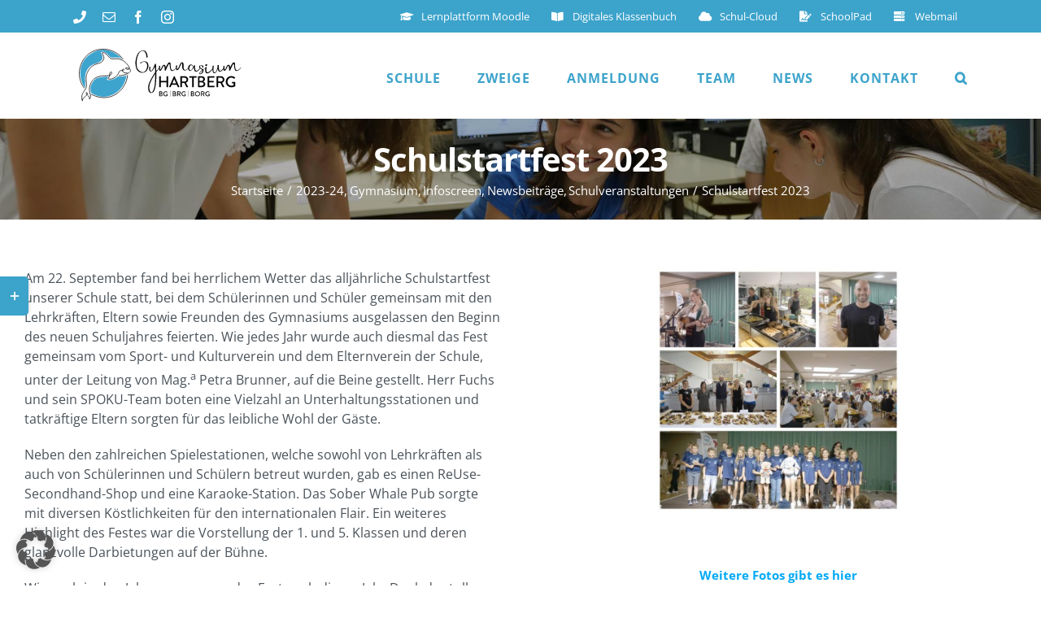

--- FILE ---
content_type: text/html; charset=UTF-8
request_url: https://www.gym-hartberg.ac.at/2023/schulstartfest-2023-2/
body_size: 21513
content:
<!DOCTYPE html>
<html class="avada-html-layout-wide avada-html-header-position-top avada-is-100-percent-template" lang="de" prefix="og: http://ogp.me/ns# fb: http://ogp.me/ns/fb#">
<head>
	<meta http-equiv="X-UA-Compatible" content="IE=edge" />
	<meta http-equiv="Content-Type" content="text/html; charset=utf-8"/>
	<meta name="viewport" content="width=device-width, initial-scale=1" />
	<title>Schulstartfest 2023 &#8211; Gymnasium Hartberg</title>
<meta name='robots' content='max-image-preview:large' />
	<style>img:is([sizes="auto" i], [sizes^="auto," i]) { contain-intrinsic-size: 3000px 1500px }</style>
	<link rel="alternate" type="application/rss+xml" title="Gymnasium Hartberg &raquo; Feed" href="https://www.gym-hartberg.ac.at/feed/" />
<link rel="alternate" type="application/rss+xml" title="Gymnasium Hartberg &raquo; Kommentar-Feed" href="https://www.gym-hartberg.ac.at/comments/feed/" />
<link rel="alternate" type="text/calendar" title="Gymnasium Hartberg &raquo; iCal Feed" href="https://www.gym-hartberg.ac.at/termine/?ical=1" />
					<link rel="shortcut icon" href="https://www.gym-hartberg.ac.at/wp-content/uploads/2019/11/favicon.png" type="image/x-icon" />
		
					<!-- Apple Touch Icon -->
			<link rel="apple-touch-icon" sizes="180x180" href="https://www.gym-hartberg.ac.at/wp-content/uploads/2019/11/favicon.png">
		
					<!-- Android Icon -->
			<link rel="icon" sizes="192x192" href="https://www.gym-hartberg.ac.at/wp-content/uploads/2019/11/favicon.png">
		
					<!-- MS Edge Icon -->
			<meta name="msapplication-TileImage" content="https://www.gym-hartberg.ac.at/wp-content/uploads/2019/11/favicon.png">
				<link rel="alternate" type="application/rss+xml" title="Gymnasium Hartberg &raquo; Schulstartfest 2023-Kommentar-Feed" href="https://www.gym-hartberg.ac.at/2023/schulstartfest-2023-2/feed/" />
					<meta name="description" content="Am 22. September fand bei herrlichem Wetter das alljährliche Schulstartfest unserer Schule statt, bei dem Schülerinnen und Schüler gemeinsam mit den Lehrkräften, Eltern sowie Freunden des Gymnasiums ausgelassen den Beginn des neuen Schuljahres feierten. Wie jedes Jahr wurde auch diesmal das Fest gemeinsam vom Sport- und Kulturverein und dem Elternverein der Schule, unter der Leitung"/>
				
		<meta property="og:locale" content="de_DE"/>
		<meta property="og:type" content="article"/>
		<meta property="og:site_name" content="Gymnasium Hartberg"/>
		<meta property="og:title" content="  Schulstartfest 2023"/>
				<meta property="og:description" content="Am 22. September fand bei herrlichem Wetter das alljährliche Schulstartfest unserer Schule statt, bei dem Schülerinnen und Schüler gemeinsam mit den Lehrkräften, Eltern sowie Freunden des Gymnasiums ausgelassen den Beginn des neuen Schuljahres feierten. Wie jedes Jahr wurde auch diesmal das Fest gemeinsam vom Sport- und Kulturverein und dem Elternverein der Schule, unter der Leitung"/>
				<meta property="og:url" content="https://www.gym-hartberg.ac.at/2023/schulstartfest-2023-2/"/>
										<meta property="article:published_time" content="2023-10-05T22:00:47+01:00"/>
							<meta property="article:modified_time" content="2023-10-06T08:59:49+01:00"/>
								<meta name="author" content="Thomas Michäler-Kappel"/>
								<meta property="og:image" content="https://www.gym-hartberg.ac.at/wp-content/uploads/2023/10/20230922-Schulstartfest-scaled.jpg"/>
		<meta property="og:image:width" content="2560"/>
		<meta property="og:image:height" content="2560"/>
		<meta property="og:image:type" content="image/jpeg"/>
				<script type="text/javascript">
/* <![CDATA[ */
window._wpemojiSettings = {"baseUrl":"https:\/\/s.w.org\/images\/core\/emoji\/16.0.1\/72x72\/","ext":".png","svgUrl":"https:\/\/s.w.org\/images\/core\/emoji\/16.0.1\/svg\/","svgExt":".svg","source":{"concatemoji":"https:\/\/www.gym-hartberg.ac.at\/wp-includes\/js\/wp-emoji-release.min.js?ver=6.8.3"}};
/*! This file is auto-generated */
!function(s,n){var o,i,e;function c(e){try{var t={supportTests:e,timestamp:(new Date).valueOf()};sessionStorage.setItem(o,JSON.stringify(t))}catch(e){}}function p(e,t,n){e.clearRect(0,0,e.canvas.width,e.canvas.height),e.fillText(t,0,0);var t=new Uint32Array(e.getImageData(0,0,e.canvas.width,e.canvas.height).data),a=(e.clearRect(0,0,e.canvas.width,e.canvas.height),e.fillText(n,0,0),new Uint32Array(e.getImageData(0,0,e.canvas.width,e.canvas.height).data));return t.every(function(e,t){return e===a[t]})}function u(e,t){e.clearRect(0,0,e.canvas.width,e.canvas.height),e.fillText(t,0,0);for(var n=e.getImageData(16,16,1,1),a=0;a<n.data.length;a++)if(0!==n.data[a])return!1;return!0}function f(e,t,n,a){switch(t){case"flag":return n(e,"\ud83c\udff3\ufe0f\u200d\u26a7\ufe0f","\ud83c\udff3\ufe0f\u200b\u26a7\ufe0f")?!1:!n(e,"\ud83c\udde8\ud83c\uddf6","\ud83c\udde8\u200b\ud83c\uddf6")&&!n(e,"\ud83c\udff4\udb40\udc67\udb40\udc62\udb40\udc65\udb40\udc6e\udb40\udc67\udb40\udc7f","\ud83c\udff4\u200b\udb40\udc67\u200b\udb40\udc62\u200b\udb40\udc65\u200b\udb40\udc6e\u200b\udb40\udc67\u200b\udb40\udc7f");case"emoji":return!a(e,"\ud83e\udedf")}return!1}function g(e,t,n,a){var r="undefined"!=typeof WorkerGlobalScope&&self instanceof WorkerGlobalScope?new OffscreenCanvas(300,150):s.createElement("canvas"),o=r.getContext("2d",{willReadFrequently:!0}),i=(o.textBaseline="top",o.font="600 32px Arial",{});return e.forEach(function(e){i[e]=t(o,e,n,a)}),i}function t(e){var t=s.createElement("script");t.src=e,t.defer=!0,s.head.appendChild(t)}"undefined"!=typeof Promise&&(o="wpEmojiSettingsSupports",i=["flag","emoji"],n.supports={everything:!0,everythingExceptFlag:!0},e=new Promise(function(e){s.addEventListener("DOMContentLoaded",e,{once:!0})}),new Promise(function(t){var n=function(){try{var e=JSON.parse(sessionStorage.getItem(o));if("object"==typeof e&&"number"==typeof e.timestamp&&(new Date).valueOf()<e.timestamp+604800&&"object"==typeof e.supportTests)return e.supportTests}catch(e){}return null}();if(!n){if("undefined"!=typeof Worker&&"undefined"!=typeof OffscreenCanvas&&"undefined"!=typeof URL&&URL.createObjectURL&&"undefined"!=typeof Blob)try{var e="postMessage("+g.toString()+"("+[JSON.stringify(i),f.toString(),p.toString(),u.toString()].join(",")+"));",a=new Blob([e],{type:"text/javascript"}),r=new Worker(URL.createObjectURL(a),{name:"wpTestEmojiSupports"});return void(r.onmessage=function(e){c(n=e.data),r.terminate(),t(n)})}catch(e){}c(n=g(i,f,p,u))}t(n)}).then(function(e){for(var t in e)n.supports[t]=e[t],n.supports.everything=n.supports.everything&&n.supports[t],"flag"!==t&&(n.supports.everythingExceptFlag=n.supports.everythingExceptFlag&&n.supports[t]);n.supports.everythingExceptFlag=n.supports.everythingExceptFlag&&!n.supports.flag,n.DOMReady=!1,n.readyCallback=function(){n.DOMReady=!0}}).then(function(){return e}).then(function(){var e;n.supports.everything||(n.readyCallback(),(e=n.source||{}).concatemoji?t(e.concatemoji):e.wpemoji&&e.twemoji&&(t(e.twemoji),t(e.wpemoji)))}))}((window,document),window._wpemojiSettings);
/* ]]> */
</script>
		<style id="content-control-block-styles">
			@media (max-width: 640px) {
	.cc-hide-on-mobile {
		display: none !important;
	}
}
@media (min-width: 641px) and (max-width: 920px) {
	.cc-hide-on-tablet {
		display: none !important;
	}
}
@media (min-width: 921px) and (max-width: 1440px) {
	.cc-hide-on-desktop {
		display: none !important;
	}
}		</style>
		<style id='wp-emoji-styles-inline-css' type='text/css'>

	img.wp-smiley, img.emoji {
		display: inline !important;
		border: none !important;
		box-shadow: none !important;
		height: 1em !important;
		width: 1em !important;
		margin: 0 0.07em !important;
		vertical-align: -0.1em !important;
		background: none !important;
		padding: 0 !important;
	}
</style>
<style id='safe-svg-svg-icon-style-inline-css' type='text/css'>
.safe-svg-cover{text-align:center}.safe-svg-cover .safe-svg-inside{display:inline-block;max-width:100%}.safe-svg-cover svg{fill:currentColor;height:100%;max-height:100%;max-width:100%;width:100%}

</style>
<style id='pdfemb-pdf-embedder-viewer-style-inline-css' type='text/css'>
.wp-block-pdfemb-pdf-embedder-viewer{max-width:none}

</style>
<style id='filebird-block-filebird-gallery-style-inline-css' type='text/css'>
ul.filebird-block-filebird-gallery{margin:auto!important;padding:0!important;width:100%}ul.filebird-block-filebird-gallery.layout-grid{display:grid;grid-gap:20px;align-items:stretch;grid-template-columns:repeat(var(--columns),1fr);justify-items:stretch}ul.filebird-block-filebird-gallery.layout-grid li img{border:1px solid #ccc;box-shadow:2px 2px 6px 0 rgba(0,0,0,.3);height:100%;max-width:100%;-o-object-fit:cover;object-fit:cover;width:100%}ul.filebird-block-filebird-gallery.layout-masonry{-moz-column-count:var(--columns);-moz-column-gap:var(--space);column-gap:var(--space);-moz-column-width:var(--min-width);columns:var(--min-width) var(--columns);display:block;overflow:auto}ul.filebird-block-filebird-gallery.layout-masonry li{margin-bottom:var(--space)}ul.filebird-block-filebird-gallery li{list-style:none}ul.filebird-block-filebird-gallery li figure{height:100%;margin:0;padding:0;position:relative;width:100%}ul.filebird-block-filebird-gallery li figure figcaption{background:linear-gradient(0deg,rgba(0,0,0,.7),rgba(0,0,0,.3) 70%,transparent);bottom:0;box-sizing:border-box;color:#fff;font-size:.8em;margin:0;max-height:100%;overflow:auto;padding:3em .77em .7em;position:absolute;text-align:center;width:100%;z-index:2}ul.filebird-block-filebird-gallery li figure figcaption a{color:inherit}.fb-block-hover-animation-zoomIn figure{overflow:hidden}.fb-block-hover-animation-zoomIn figure img{transform:scale(1);transition:.3s ease-in-out}.fb-block-hover-animation-zoomIn figure:hover img{transform:scale(1.3)}.fb-block-hover-animation-shine figure{overflow:hidden;position:relative}.fb-block-hover-animation-shine figure:before{background:linear-gradient(90deg,hsla(0,0%,100%,0) 0,hsla(0,0%,100%,.3));content:"";display:block;height:100%;left:-75%;position:absolute;top:0;transform:skewX(-25deg);width:50%;z-index:2}.fb-block-hover-animation-shine figure:hover:before{animation:shine .75s}@keyframes shine{to{left:125%}}.fb-block-hover-animation-opacity figure{overflow:hidden}.fb-block-hover-animation-opacity figure img{opacity:1;transition:.3s ease-in-out}.fb-block-hover-animation-opacity figure:hover img{opacity:.5}.fb-block-hover-animation-grayscale figure img{filter:grayscale(100%);transition:.3s ease-in-out}.fb-block-hover-animation-grayscale figure:hover img{filter:grayscale(0)}

</style>
<link rel='stylesheet' id='content-control-block-styles-css' href='https://www.gym-hartberg.ac.at/wp-content/plugins/content-control/dist/style-block-editor.css?ver=2.6.5' type='text/css' media='all' />
<link rel='stylesheet' id='wteacherStyle-css' href='https://www.gym-hartberg.ac.at/wp-content/plugins/webionic-teachers//Assets/wteacher.css?ver=6.8.3' type='text/css' media='all' />
<link rel='stylesheet' id='borlabs-cookie-custom-css' href='https://www.gym-hartberg.ac.at/wp-content/cache/borlabs-cookie/1/borlabs-cookie-1-de.css?ver=3.3.23-59' type='text/css' media='all' />
<link rel='stylesheet' id='fusion-dynamic-css-css' href='https://www.gym-hartberg.ac.at/wp-content/uploads/fusion-styles/38dcd7654f89a0f3bb384e26456d7440.min.css?ver=3.11.14' type='text/css' media='all' />
<script type="text/javascript" src="https://www.gym-hartberg.ac.at/wp-includes/js/jquery/jquery.min.js?ver=3.7.1" id="jquery-core-js"></script>
<script type="text/javascript" src="https://www.gym-hartberg.ac.at/wp-includes/js/jquery/jquery-migrate.min.js?ver=3.4.1" id="jquery-migrate-js"></script>
<script data-no-optimize="1" data-no-minify="1" data-cfasync="false" type="text/javascript" src="https://www.gym-hartberg.ac.at/wp-content/cache/borlabs-cookie/1/borlabs-cookie-config-de.json.js?ver=3.3.23-79" id="borlabs-cookie-config-js"></script>
<link rel="https://api.w.org/" href="https://www.gym-hartberg.ac.at/wp-json/" /><link rel="alternate" title="JSON" type="application/json" href="https://www.gym-hartberg.ac.at/wp-json/wp/v2/posts/22425" /><link rel="EditURI" type="application/rsd+xml" title="RSD" href="https://www.gym-hartberg.ac.at/xmlrpc.php?rsd" />
<meta name="generator" content="WordPress 6.8.3" />
<link rel="canonical" href="https://www.gym-hartberg.ac.at/2023/schulstartfest-2023-2/" />
<link rel='shortlink' href='https://www.gym-hartberg.ac.at/?p=22425' />
<link rel="alternate" title="oEmbed (JSON)" type="application/json+oembed" href="https://www.gym-hartberg.ac.at/wp-json/oembed/1.0/embed?url=https%3A%2F%2Fwww.gym-hartberg.ac.at%2F2023%2Fschulstartfest-2023-2%2F" />
<link rel="alternate" title="oEmbed (XML)" type="text/xml+oembed" href="https://www.gym-hartberg.ac.at/wp-json/oembed/1.0/embed?url=https%3A%2F%2Fwww.gym-hartberg.ac.at%2F2023%2Fschulstartfest-2023-2%2F&#038;format=xml" />
<meta name="tec-api-version" content="v1"><meta name="tec-api-origin" content="https://www.gym-hartberg.ac.at"><link rel="alternate" href="https://www.gym-hartberg.ac.at/wp-json/tribe/events/v1/" /><style type="text/css" id="css-fb-visibility">@media screen and (max-width: 640px){.fusion-no-small-visibility{display:none !important;}body .sm-text-align-center{text-align:center !important;}body .sm-text-align-left{text-align:left !important;}body .sm-text-align-right{text-align:right !important;}body .sm-flex-align-center{justify-content:center !important;}body .sm-flex-align-flex-start{justify-content:flex-start !important;}body .sm-flex-align-flex-end{justify-content:flex-end !important;}body .sm-mx-auto{margin-left:auto !important;margin-right:auto !important;}body .sm-ml-auto{margin-left:auto !important;}body .sm-mr-auto{margin-right:auto !important;}body .fusion-absolute-position-small{position:absolute;top:auto;width:100%;}.awb-sticky.awb-sticky-small{ position: sticky; top: var(--awb-sticky-offset,0); }}@media screen and (min-width: 641px) and (max-width: 1024px){.fusion-no-medium-visibility{display:none !important;}body .md-text-align-center{text-align:center !important;}body .md-text-align-left{text-align:left !important;}body .md-text-align-right{text-align:right !important;}body .md-flex-align-center{justify-content:center !important;}body .md-flex-align-flex-start{justify-content:flex-start !important;}body .md-flex-align-flex-end{justify-content:flex-end !important;}body .md-mx-auto{margin-left:auto !important;margin-right:auto !important;}body .md-ml-auto{margin-left:auto !important;}body .md-mr-auto{margin-right:auto !important;}body .fusion-absolute-position-medium{position:absolute;top:auto;width:100%;}.awb-sticky.awb-sticky-medium{ position: sticky; top: var(--awb-sticky-offset,0); }}@media screen and (min-width: 1025px){.fusion-no-large-visibility{display:none !important;}body .lg-text-align-center{text-align:center !important;}body .lg-text-align-left{text-align:left !important;}body .lg-text-align-right{text-align:right !important;}body .lg-flex-align-center{justify-content:center !important;}body .lg-flex-align-flex-start{justify-content:flex-start !important;}body .lg-flex-align-flex-end{justify-content:flex-end !important;}body .lg-mx-auto{margin-left:auto !important;margin-right:auto !important;}body .lg-ml-auto{margin-left:auto !important;}body .lg-mr-auto{margin-right:auto !important;}body .fusion-absolute-position-large{position:absolute;top:auto;width:100%;}.awb-sticky.awb-sticky-large{ position: sticky; top: var(--awb-sticky-offset,0); }}</style>		<script type="text/javascript">
			var doc = document.documentElement;
			doc.setAttribute( 'data-useragent', navigator.userAgent );
		</script>
		
	</head>

<body class="wp-singular post-template-default single single-post postid-22425 single-format-standard wp-custom-logo wp-theme-Avada tribe-no-js fusion-image-hovers fusion-pagination-sizing fusion-button_type-flat fusion-button_span-yes fusion-button_gradient-linear avada-image-rollover-circle-no avada-image-rollover-yes avada-image-rollover-direction-fade fusion-body ltr fusion-sticky-header no-tablet-sticky-header no-mobile-sticky-header avada-has-rev-slider-styles fusion-disable-outline fusion-sub-menu-fade mobile-logo-pos-left layout-wide-mode avada-has-boxed-modal-shadow-none layout-scroll-offset-full avada-has-zero-margin-offset-top fusion-top-header menu-text-align-center mobile-menu-design-modern fusion-hide-pagination-text fusion-header-layout-v3 avada-responsive avada-footer-fx-none avada-menu-highlight-style-bar fusion-search-form-classic fusion-main-menu-search-overlay fusion-avatar-square avada-dropdown-styles avada-blog-layout-large avada-blog-archive-layout-grid avada-ec-not-100-width avada-ec-meta-layout-sidebar avada-header-shadow-no avada-menu-icon-position-left avada-has-megamenu-shadow avada-has-mainmenu-dropdown-divider avada-has-pagetitle-100-width avada-has-pagetitle-bg-full avada-has-main-nav-search-icon avada-has-100-footer avada-has-titlebar-bar_and_content avada-header-border-color-full-transparent avada-social-full-transparent avada-has-slidingbar-widgets avada-has-slidingbar-position-left avada-slidingbar-toggle-style-rectangle avada-has-transparent-timeline_color avada-has-pagination-padding avada-flyout-menu-direction-top avada-ec-views-v2" data-awb-post-id="22425">
		<a class="skip-link screen-reader-text" href="#content">Zum Inhalt springen</a>

	<div id="boxed-wrapper">
		
		<div id="wrapper" class="fusion-wrapper">
			<div id="home" style="position:relative;top:-1px;"></div>
							
					
			<header class="fusion-header-wrapper">
				<div class="fusion-header-v3 fusion-logo-alignment fusion-logo-left fusion-sticky-menu- fusion-sticky-logo- fusion-mobile-logo-  fusion-mobile-menu-design-modern">
					
<div class="fusion-secondary-header">
	<div class="fusion-row">
					<div class="fusion-alignleft">
				<div class="fusion-social-links-header"><div class="fusion-social-networks"><div class="fusion-social-networks-wrapper"><a  class="awb-custom-image custom fusion-social-network-icon fusion-tooltip fusion-custom awb-icon-custom" style="position:relative;" data-placement="bottom" data-title="Telefon" data-toggle="tooltip" title="Telefon" href="tel:+4350248058" target="_blank" rel="noopener noreferrer"><span class="screen-reader-text">Telefon</span><img src="https://www.gym-hartberg.ac.at/wp-content/uploads/2019/11/phone-solid-1.svg" style="width:auto;" alt="Telefon" /></a><a  class="fusion-social-network-icon fusion-tooltip fusion-mail awb-icon-mail" style data-placement="bottom" data-title="E-Mail" data-toggle="tooltip" title="E-Mail" href="mailto:&#111;f&#102;&#105;&#099;e&#064;&#103;y&#109;-hartber&#103;.a&#099;&#046;&#097;t" target="_self" rel="noopener noreferrer"><span class="screen-reader-text">E-Mail</span></a><a  class="fusion-social-network-icon fusion-tooltip fusion-facebook awb-icon-facebook" style data-placement="bottom" data-title="Facebook" data-toggle="tooltip" title="Facebook" href="https://www.facebook.com/gymnasiumhartberg/" target="_blank" rel="noreferrer"><span class="screen-reader-text">Facebook</span></a><a  class="fusion-social-network-icon fusion-tooltip fusion-instagram awb-icon-instagram" style data-placement="bottom" data-title="Instagram" data-toggle="tooltip" title="Instagram" href="https://www.instagram.com/gymnasiumhartberg/" target="_blank" rel="noopener noreferrer"><span class="screen-reader-text">Instagram</span></a></div></div></div>			</div>
							<div class="fusion-alignright">
				<nav class="fusion-secondary-menu" role="navigation" aria-label="Sekundäres Menü"><ul id="menu-top-menu" class="menu"><li  id="menu-item-1204"  class="menu-item menu-item-type-custom menu-item-object-custom menu-item-1204"  data-item-id="1204"><a  title="Lernplattform Moodle" target="_blank" rel="noopener noreferrer" href="https://moodle.gym-hartberg.ac.at/moodle/" class="fusion-flex-link fusion-bar-highlight"><span class="fusion-megamenu-icon"><i class="glyphicon fa-graduation-cap fas" aria-hidden="true"></i></span><span class="menu-text"><span class="hidden-xs">Lernplattform</span> Moodle</span></a></li><li  id="menu-item-1205"  class="menu-item menu-item-type-custom menu-item-object-custom menu-item-1205"  data-item-id="1205"><a  title="Digitales Klassenbuch" target="_blank" rel="noopener noreferrer" href="https://gym-hartberg.webuntis.com/" class="fusion-flex-link fusion-bar-highlight"><span class="fusion-megamenu-icon"><i class="glyphicon fa-book-open fas" aria-hidden="true"></i></span><span class="menu-text"><span class="hidden-xs">Digitales</span> Klassenbuch</span></a></li><li  id="menu-item-2095"  class="menu-item menu-item-type-custom menu-item-object-custom menu-item-2095"  data-item-id="2095"><a  target="_blank" rel="noopener noreferrer" href="https://cloud.gym-hartberg.ac.at" class="fusion-flex-link fusion-bar-highlight"><span class="fusion-megamenu-icon"><i class="glyphicon fa-cloud fas" aria-hidden="true"></i></span><span class="menu-text"><span class="hidden-xs">Schul-</span>Cloud</span></a></li><li  id="menu-item-11820"  class="menu-item menu-item-type-custom menu-item-object-custom menu-item-11820"  data-item-id="11820"><a  href="https://pad.gym-hartberg.ac.at/" class="fusion-flex-link fusion-bar-highlight"><span class="fusion-megamenu-icon"><i class="glyphicon fa-file-signature fas" aria-hidden="true"></i></span><span class="menu-text">SchoolPad</span></a></li><li  id="menu-item-2096"  class="menu-item menu-item-type-custom menu-item-object-custom menu-item-2096"  data-item-id="2096"><a  target="_blank" rel="noopener noreferrer" href="https://outlook.office.com/mail/" class="fusion-flex-link fusion-bar-highlight"><span class="fusion-megamenu-icon"><i class="glyphicon fa-server fas" aria-hidden="true"></i></span><span class="menu-text">Webmail</span></a></li></ul></nav><nav class="fusion-mobile-nav-holder fusion-mobile-menu-text-align-left" aria-label="Sekundäres mobiles Menü"></nav>			</div>
			</div>
</div>
<div class="fusion-header-sticky-height"></div>
<div class="fusion-header">
	<div class="fusion-row">
					<div class="fusion-logo" data-margin-top="10px" data-margin-bottom="10px" data-margin-left="0px" data-margin-right="0px">
			<a class="fusion-logo-link"  href="https://www.gym-hartberg.ac.at/" >

						<!-- standard logo -->
			<img src="https://www.gym-hartberg.ac.at/wp-content/uploads/2019/11/Gymnasium-Hartberg-Logo-CMYK-quer-version-größer.svg" srcset="https://www.gym-hartberg.ac.at/wp-content/uploads/2019/11/Gymnasium-Hartberg-Logo-CMYK-quer-version-größer.svg 1x" width="766" height="306" alt="Gymnasium Hartberg Logo" data-retina_logo_url="" class="fusion-standard-logo" />

			
					</a>
		</div>		<nav class="fusion-main-menu" aria-label="Hauptmenü"><div class="fusion-overlay-search">		<form role="search" class="searchform fusion-search-form  fusion-search-form-classic" method="get" action="https://www.gym-hartberg.ac.at/">
			<div class="fusion-search-form-content">

				
				<div class="fusion-search-field search-field">
					<label><span class="screen-reader-text">Suche nach:</span>
													<input type="search" value="" name="s" class="s" placeholder="Suchen..." required aria-required="true" aria-label="Suchen..."/>
											</label>
				</div>
				<div class="fusion-search-button search-button">
					<input type="submit" class="fusion-search-submit searchsubmit" aria-label="Suche" value="&#xf002;" />
									</div>

				
			</div>


			
		</form>
		<div class="fusion-search-spacer"></div><a href="#" role="button" aria-label="Schließe die Suche" class="fusion-close-search"></a></div><ul id="menu-main-menu" class="fusion-menu"><li  id="menu-item-2947"  class="menu-item menu-item-type-custom menu-item-object-custom menu-item-has-children menu-item-2947 fusion-dropdown-menu"  data-item-id="2947"><a  href="#" class="fusion-bar-highlight"><span class="menu-text">SCHULE</span> <span class="fusion-caret"><i class="fusion-dropdown-indicator" aria-hidden="true"></i></span></a><ul class="sub-menu"><li  id="menu-item-2059"  class="menu-item menu-item-type-post_type menu-item-object-page menu-item-2059 fusion-dropdown-submenu" ><a  href="https://www.gym-hartberg.ac.at/leitbild/" class="fusion-bar-highlight"><span>Unser Leitbild</span></a></li><li  id="menu-item-2913"  class="menu-item menu-item-type-post_type menu-item-object-page menu-item-2913 fusion-dropdown-submenu" ><a  href="https://www.gym-hartberg.ac.at/unser-schulprofil/" class="fusion-bar-highlight"><span>Unser Schulprofil</span></a></li><li  id="menu-item-2610"  class="menu-item menu-item-type-custom menu-item-object-custom menu-item-has-children menu-item-2610 fusion-dropdown-submenu" ><a  href="#" class="fusion-bar-highlight"><span>Schulgemeinschaft</span> <span class="fusion-caret"><i class="fusion-dropdown-indicator" aria-hidden="true"></i></span></a><ul class="sub-menu"><li  id="menu-item-2061"  class="menu-item menu-item-type-post_type menu-item-object-page menu-item-2061" ><a  href="https://www.gym-hartberg.ac.at/elternverein/" class="fusion-bar-highlight"><span>Elternverein</span></a></li><li  id="menu-item-2125"  class="menu-item menu-item-type-post_type menu-item-object-page menu-item-2125" ><a  href="https://www.gym-hartberg.ac.at/schuelervertretung/" class="fusion-bar-highlight"><span>Schülervertretung</span></a></li><li  id="menu-item-5328"  class="menu-item menu-item-type-post_type menu-item-object-page menu-item-5328" ><a  href="https://www.gym-hartberg.ac.at/vera-verein-der-absolventinnen-absolventen-und-freunde-des-gymnasiums-hartberg/" class="fusion-bar-highlight"><span>Absolventenverein</span></a></li></ul></li><li  id="menu-item-2447"  class="menu-item menu-item-type-post_type menu-item-object-page menu-item-2447 fusion-dropdown-submenu" ><a  href="https://www.gym-hartberg.ac.at/unterstuetzungsangebote/" class="fusion-bar-highlight"><span>Unterstützungsangebote</span></a></li><li  id="menu-item-14689"  class="menu-item menu-item-type-post_type menu-item-object-page menu-item-14689 fusion-dropdown-submenu" ><a  href="https://www.gym-hartberg.ac.at/digitalisierung/" class="fusion-bar-highlight"><span>Digitalisierung</span></a></li><li  id="menu-item-11491"  class="menu-item menu-item-type-custom menu-item-object-custom menu-item-has-children menu-item-11491 fusion-dropdown-submenu" ><a  href="#" class="fusion-bar-highlight"><span>Begabungsförderung</span> <span class="fusion-caret"><i class="fusion-dropdown-indicator" aria-hidden="true"></i></span></a><ul class="sub-menu"><li  id="menu-item-2934"  class="menu-item menu-item-type-post_type menu-item-object-page menu-item-2934" ><a  href="https://www.gym-hartberg.ac.at/begabungsfoerderung/" class="fusion-bar-highlight"><span>Unterstufe</span></a></li><li  id="menu-item-9939"  class="menu-item menu-item-type-post_type menu-item-object-page menu-item-9939" ><a  href="https://www.gym-hartberg.ac.at/interessen-und-begabtenfoerderung-oberstufe/" class="fusion-bar-highlight"><span>Oberstufe</span></a></li></ul></li><li  id="menu-item-2063"  class="menu-item menu-item-type-post_type menu-item-object-page menu-item-2063 fusion-dropdown-submenu" ><a  href="https://www.gym-hartberg.ac.at/nachmittagsbetreuung/" class="fusion-bar-highlight"><span>Nachmittagsbetreuung</span></a></li><li  id="menu-item-2609"  class="menu-item menu-item-type-post_type menu-item-object-page menu-item-2609 fusion-dropdown-submenu" ><a  href="https://www.gym-hartberg.ac.at/erasmus/" class="fusion-bar-highlight"><span>Erasmus</span></a></li><li  id="menu-item-2933"  class="menu-item menu-item-type-post_type menu-item-object-page menu-item-2933 fusion-dropdown-submenu" ><a  href="https://www.gym-hartberg.ac.at/auszeichnungen/" class="fusion-bar-highlight"><span>Auszeichnungen</span></a></li><li  id="menu-item-2966"  class="menu-item menu-item-type-post_type menu-item-object-page menu-item-2966 fusion-dropdown-submenu" ><a  href="https://www.gym-hartberg.ac.at/schulbibliothek/" class="fusion-bar-highlight"><span>Schulbibliothek</span></a></li><li  id="menu-item-3936"  class="menu-item menu-item-type-custom menu-item-object-custom menu-item-has-children menu-item-3936 fusion-dropdown-submenu" ><a  href="#" class="fusion-bar-highlight"><span>Unser Schuljahr</span> <span class="fusion-caret"><i class="fusion-dropdown-indicator" aria-hidden="true"></i></span></a><ul class="sub-menu"><li  id="menu-item-3937"  class="menu-item menu-item-type-post_type menu-item-object-page menu-item-3937" ><a  href="https://www.gym-hartberg.ac.at/stundeneinteilung/" class="fusion-bar-highlight"><span>Stundeneinteilung</span></a></li><li  id="menu-item-4066"  class="menu-item menu-item-type-post_type menu-item-object-page menu-item-4066" ><a  href="https://www.gym-hartberg.ac.at/schulkalender/" class="fusion-bar-highlight"><span>Schulkalender</span></a></li><li  id="menu-item-3938"  class="menu-item menu-item-type-post_type menu-item-object-page menu-item-3938" ><a  href="https://www.gym-hartberg.ac.at/wichtige-termine/" class="fusion-bar-highlight"><span>Schulfreie Tage 2025/26</span></a></li></ul></li><li  id="menu-item-11489"  class="menu-item menu-item-type-custom menu-item-object-custom menu-item-has-children menu-item-11489 fusion-dropdown-submenu" ><a  href="#" class="fusion-bar-highlight"><span>Unser Schulgebäude</span> <span class="fusion-caret"><i class="fusion-dropdown-indicator" aria-hidden="true"></i></span></a><ul class="sub-menu"><li  id="menu-item-10567"  class="menu-item menu-item-type-custom menu-item-object-custom menu-item-10567" ><a  href="https://blick360.at/panoramen/2020-Gym-Hartberg" class="fusion-bar-highlight"><span>Virtueller Schulrundgang</span></a></li><li  id="menu-item-10407"  class="menu-item menu-item-type-custom menu-item-object-custom menu-item-10407" ><a  target="_blank" rel="noopener noreferrer" href="https://gym-hartberg.ac.at/panorama/panorama.html" class="fusion-bar-highlight"><span>Unser Schulgelände von oben</span></a></li></ul></li><li  id="menu-item-10060"  class="menu-item menu-item-type-custom menu-item-object-custom menu-item-has-children menu-item-10060 fusion-dropdown-submenu" ><a  href="#" class="fusion-bar-highlight"><span>FAQ</span> <span class="fusion-caret"><i class="fusion-dropdown-indicator" aria-hidden="true"></i></span></a><ul class="sub-menu"><li  id="menu-item-10062"  class="menu-item menu-item-type-post_type menu-item-object-page menu-item-10062" ><a  href="https://www.gym-hartberg.ac.at/faq-unterstufe/" class="fusion-bar-highlight"><span>FAQ Unterstufe</span></a></li><li  id="menu-item-10061"  class="menu-item menu-item-type-post_type menu-item-object-page menu-item-10061" ><a  href="https://www.gym-hartberg.ac.at/faq-oberstufe-2/" class="fusion-bar-highlight"><span>FAQ Oberstufe</span></a></li></ul></li></ul></li><li  id="menu-item-2948"  class="menu-item menu-item-type-custom menu-item-object-custom menu-item-has-children menu-item-2948 fusion-dropdown-menu"  data-item-id="2948"><a  href="#" class="fusion-bar-highlight"><span class="menu-text">ZWEIGE</span> <span class="fusion-caret"><i class="fusion-dropdown-indicator" aria-hidden="true"></i></span></a><ul class="sub-menu"><li  id="menu-item-2079"  class="menu-item menu-item-type-post_type menu-item-object-page menu-item-2079 fusion-dropdown-submenu" ><a  href="https://www.gym-hartberg.ac.at/unsere-unterstufe/" class="fusion-bar-highlight"><span>Unterstufe</span></a></li><li  id="menu-item-3151"  class="menu-item menu-item-type-custom menu-item-object-custom menu-item-has-children menu-item-3151 fusion-dropdown-submenu" ><a  href="#" class="fusion-bar-highlight"><span>Oberstufe</span> <span class="fusion-caret"><i class="fusion-dropdown-indicator" aria-hidden="true"></i></span></a><ul class="sub-menu"><li  id="menu-item-9959"  class="menu-item menu-item-type-post_type menu-item-object-page menu-item-9959" ><a  href="https://www.gym-hartberg.ac.at/unsere-oberstufe/" class="fusion-bar-highlight"><span>Unsere Oberstufe</span></a></li><li  id="menu-item-2078"  class="menu-item menu-item-type-post_type menu-item-object-page menu-item-2078" ><a  href="https://www.gym-hartberg.ac.at/oberstufe-sprache/" class="fusion-bar-highlight"><span>Europagymnasium mit Sprachen und Kultur</span></a></li><li  id="menu-item-2075"  class="menu-item menu-item-type-post_type menu-item-object-page menu-item-2075" ><a  href="https://www.gym-hartberg.ac.at/oberstufe-naturwissenschaften/" class="fusion-bar-highlight"><span>Realgymnasium mit Naturwissenschaften, DG und Informatik</span></a></li><li  id="menu-item-2076"  class="menu-item menu-item-type-post_type menu-item-object-page menu-item-2076" ><a  href="https://www.gym-hartberg.ac.at/oberstufe-musik/" class="fusion-bar-highlight"><span>ORG mit Instrumentalunterricht und Gesang</span></a></li><li  id="menu-item-2074"  class="menu-item menu-item-type-post_type menu-item-object-page menu-item-2074" ><a  href="https://www.gym-hartberg.ac.at/oberstufe-bgw/" class="fusion-bar-highlight"><span>ORG mit KUNST und DESIGN</span></a></li><li  id="menu-item-2077"  class="menu-item menu-item-type-post_type menu-item-object-page menu-item-has-children menu-item-2077" ><a  href="https://www.gym-hartberg.ac.at/oberstufe-sport/" class="fusion-bar-highlight"><span>ORG mit Sport</span> <span class="fusion-caret"><i class="fusion-dropdown-indicator" aria-hidden="true"></i></span></a><ul class="sub-menu"><li  id="menu-item-24257"  class="menu-item menu-item-type-post_type menu-item-object-page menu-item-24257" ><a  href="https://www.gym-hartberg.ac.at/erfolgsarchiv/" class="fusion-bar-highlight"><span>Erfolgsarchiv</span></a></li></ul></li></ul></li></ul></li><li  id="menu-item-3145"  class="menu-item menu-item-type-custom menu-item-object-custom menu-item-has-children menu-item-3145 fusion-dropdown-menu"  data-item-id="3145"><a  href="#" class="fusion-bar-highlight"><span class="menu-text">ANMELDUNG</span> <span class="fusion-caret"><i class="fusion-dropdown-indicator" aria-hidden="true"></i></span></a><ul class="sub-menu"><li  id="menu-item-7407"  class="menu-item menu-item-type-post_type menu-item-object-page menu-item-7407 fusion-dropdown-submenu" ><a  href="https://www.gym-hartberg.ac.at/aufnahme-in-die-unterstufe/" class="fusion-bar-highlight"><span>Unterstufe</span></a></li><li  id="menu-item-2207"  class="menu-item menu-item-type-post_type menu-item-object-page menu-item-2207 fusion-dropdown-submenu" ><a  href="https://www.gym-hartberg.ac.at/aufnahme-oberstufe/" class="fusion-bar-highlight"><span>Oberstufe</span></a></li><li  id="menu-item-11488"  class="menu-item menu-item-type-post_type menu-item-object-page menu-item-11488 fusion-dropdown-submenu" ><a  href="https://www.gym-hartberg.ac.at/digitaler-tag-der-offenen-tuer/" class="fusion-bar-highlight"><span>Digitaler Tag der offenen Tür</span></a></li></ul></li><li  id="menu-item-3924"  class="menu-item menu-item-type-custom menu-item-object-custom menu-item-has-children menu-item-3924 fusion-dropdown-menu"  data-item-id="3924"><a  href="#" class="fusion-bar-highlight"><span class="menu-text">TEAM</span> <span class="fusion-caret"><i class="fusion-dropdown-indicator" aria-hidden="true"></i></span></a><ul class="sub-menu"><li  id="menu-item-2084"  class="menu-item menu-item-type-post_type menu-item-object-page menu-item-2084 fusion-dropdown-submenu" ><a  href="https://www.gym-hartberg.ac.at/direktion/" class="fusion-bar-highlight"><span>Direktion &#038; Administration</span></a></li><li  id="menu-item-2086"  class="menu-item menu-item-type-post_type menu-item-object-page menu-item-2086 fusion-dropdown-submenu" ><a  href="https://www.gym-hartberg.ac.at/lehrerinnen/" class="fusion-bar-highlight"><span>Professorinnen &#038; Professoren</span></a></li><li  id="menu-item-2088"  class="menu-item menu-item-type-post_type menu-item-object-page menu-item-2088 fusion-dropdown-submenu" ><a  href="https://www.gym-hartberg.ac.at/sekretariat-support/" class="fusion-bar-highlight"><span>Sekretariat &#038; Support</span></a></li><li  id="menu-item-5190"  class="menu-item menu-item-type-custom menu-item-object-custom menu-item-has-children menu-item-5190 fusion-dropdown-submenu" ><a  href="#" class="fusion-bar-highlight"><span>Schülerberatung</span> <span class="fusion-caret"><i class="fusion-dropdown-indicator" aria-hidden="true"></i></span></a><ul class="sub-menu"><li  id="menu-item-5151"  class="menu-item menu-item-type-post_type menu-item-object-page menu-item-5151" ><a  href="https://www.gym-hartberg.ac.at/schuelerberater/" class="fusion-bar-highlight"><span>Die Schülerberatung</span></a></li><li  id="menu-item-5193"  class="menu-item menu-item-type-post_type menu-item-object-page menu-item-5193" ><a  href="https://www.gym-hartberg.ac.at/bildungsberatung-unterstufe/" class="fusion-bar-highlight"><span>Bildungsberatung Unterstufe</span></a></li><li  id="menu-item-5192"  class="menu-item menu-item-type-post_type menu-item-object-page menu-item-5192" ><a  href="https://www.gym-hartberg.ac.at/bildungsberatung-oberstufe/" class="fusion-bar-highlight"><span>Bildungsberatung Oberstufe</span></a></li></ul></li><li  id="menu-item-5154"  class="menu-item menu-item-type-post_type menu-item-object-page menu-item-5154 fusion-dropdown-submenu" ><a  href="https://www.gym-hartberg.ac.at/schulpsychologische-beratung/" class="fusion-bar-highlight"><span>Schulpsychologische Beratung</span></a></li></ul></li><li  id="menu-item-23"  class="menu-item menu-item-type-post_type menu-item-object-page menu-item-has-children menu-item-23 fusion-dropdown-menu"  data-item-id="23"><a  href="https://www.gym-hartberg.ac.at/news/" class="fusion-bar-highlight"><span class="menu-text">NEWS</span> <span class="fusion-caret"><i class="fusion-dropdown-indicator" aria-hidden="true"></i></span></a><ul class="sub-menu"><li  id="menu-item-7300"  class="menu-item menu-item-type-post_type menu-item-object-page menu-item-7300 fusion-dropdown-submenu" ><a  href="https://www.gym-hartberg.ac.at/galerie/" class="fusion-bar-highlight"><span>Galerie</span></a></li><li  id="menu-item-24382"  class="menu-item menu-item-type-post_type menu-item-object-page menu-item-has-children menu-item-24382 fusion-dropdown-submenu" ><a  href="https://www.gym-hartberg.ac.at/blogs/" class="fusion-bar-highlight"><span>Blogs</span> <span class="fusion-caret"><i class="fusion-dropdown-indicator" aria-hidden="true"></i></span></a><ul class="sub-menu"><li  id="menu-item-24383"  class="menu-item menu-item-type-post_type menu-item-object-page menu-item-24383" ><a  href="https://www.gym-hartberg.ac.at/sprachenblog/" class="fusion-bar-highlight"><span>Sprachenblog</span></a></li><li  id="menu-item-24384"  class="menu-item menu-item-type-post_type menu-item-object-page menu-item-24384" ><a  href="https://www.gym-hartberg.ac.at/klimablog/" class="fusion-bar-highlight"><span>Klimablog</span></a></li></ul></li></ul></li><li  id="menu-item-2132"  class="menu-item menu-item-type-post_type menu-item-object-page menu-item-has-children menu-item-2132 fusion-dropdown-menu"  data-item-id="2132"><a  href="https://www.gym-hartberg.ac.at/kontakt/" class="fusion-bar-highlight"><span class="menu-text">KONTAKT</span> <span class="fusion-caret"><i class="fusion-dropdown-indicator" aria-hidden="true"></i></span></a><ul class="sub-menu"><li  id="menu-item-2210"  class="menu-item menu-item-type-custom menu-item-object-custom menu-item-2210 fusion-dropdown-submenu" ><a  target="_blank" rel="noopener noreferrer" href="https://thalia.webuntis.com/WebUntis/?school=gym_hartberg#/basic/officehours" class="fusion-bar-highlight"><span>Sprechstunden</span></a></li></ul></li><li class="fusion-custom-menu-item fusion-main-menu-search fusion-search-overlay"><a class="fusion-main-menu-icon fusion-bar-highlight" href="#" aria-label="Suche" data-title="Suche" title="Suche" role="button" aria-expanded="false"></a></li></ul></nav>	<div class="fusion-mobile-menu-icons">
							<a href="#" class="fusion-icon awb-icon-bars" aria-label="Toggle mobile menu" aria-expanded="false"></a>
		
		
		
			</div>

<nav class="fusion-mobile-nav-holder fusion-mobile-menu-text-align-left" aria-label="Main Menu Mobile"></nav>

					</div>
</div>
				</div>
				<div class="fusion-clearfix"></div>
			</header>
								
							<div id="sliders-container" class="fusion-slider-visibility">
					</div>
				
					
							
			<section class="avada-page-titlebar-wrapper" aria-label="Kopfzeilen-Container">
	<div class="fusion-page-title-bar fusion-page-title-bar-none fusion-page-title-bar-center">
		<div class="fusion-page-title-row">
			<div class="fusion-page-title-wrapper">
				<div class="fusion-page-title-captions">

																							<h1 class="entry-title">Schulstartfest 2023</h1>

											
																		<div class="fusion-page-title-secondary">
								<nav class="fusion-breadcrumbs" aria-label="Breadcrumb"><ol class="awb-breadcrumb-list"><li class="fusion-breadcrumb-item awb-breadcrumb-sep" ><a href="https://www.gym-hartberg.ac.at" class="fusion-breadcrumb-link"><span >Startseite</span></a></li><li class="fusion-breadcrumb-item awb-term-sep" ><a href="https://www.gym-hartberg.ac.at/category/schuljahre/2023-24/" class="fusion-breadcrumb-link"><span >2023-24</span></a></li><li class="fusion-breadcrumb-item awb-term-sep" ><a href="https://www.gym-hartberg.ac.at/category/gymnasium/" class="fusion-breadcrumb-link"><span >Gymnasium</span></a></li><li class="fusion-breadcrumb-item awb-term-sep" ><a href="https://www.gym-hartberg.ac.at/category/infoscreen/" class="fusion-breadcrumb-link"><span >Infoscreen</span></a></li><li class="fusion-breadcrumb-item awb-term-sep" ><a href="https://www.gym-hartberg.ac.at/category/newsbeitraege/" class="fusion-breadcrumb-link"><span >Newsbeiträge</span></a></li><li class="fusion-breadcrumb-item awb-breadcrumb-sep" ><a href="https://www.gym-hartberg.ac.at/category/schulveranstaltungen/" class="fusion-breadcrumb-link"><span >Schulveranstaltungen</span></a></li><li class="fusion-breadcrumb-item"  aria-current="page"><span  class="breadcrumb-leaf">Schulstartfest 2023</span></li></ol></nav>							</div>
											
				</div>

				
			</div>
		</div>
	</div>
</section>

						<main id="main" class="clearfix width-100">
				<div class="fusion-row" style="max-width:100%;">

<section id="content" style="width: 100%;">
	
					<article id="post-22425" class="post post-22425 type-post status-publish format-standard has-post-thumbnail hentry category-2023-24 category-gymnasium category-infoscreen category-newsbeitraege category-schulveranstaltungen">
										<span class="entry-title" style="display: none;">Schulstartfest 2023</span>
			
				
						<div class="post-content">
				<div class="fusion-fullwidth fullwidth-box fusion-builder-row-1 fusion-flex-container has-pattern-background has-mask-background nonhundred-percent-fullwidth non-hundred-percent-height-scrolling" style="--awb-border-radius-top-left:0px;--awb-border-radius-top-right:0px;--awb-border-radius-bottom-right:0px;--awb-border-radius-bottom-left:0px;--awb-flex-wrap:wrap;" ><div class="fusion-builder-row fusion-row fusion-flex-align-items-flex-start fusion-flex-content-wrap" style="max-width:1331.2px;margin-left: calc(-4% / 2 );margin-right: calc(-4% / 2 );"><div class="fusion-layout-column fusion_builder_column fusion-builder-column-0 fusion_builder_column_1_2 1_2 fusion-flex-column" style="--awb-bg-size:cover;--awb-width-large:50%;--awb-margin-top-large:10px;--awb-spacing-right-large:3.84%;--awb-margin-bottom-large:10px;--awb-spacing-left-large:3.84%;--awb-width-medium:100%;--awb-order-medium:0;--awb-spacing-right-medium:1.92%;--awb-spacing-left-medium:1.92%;--awb-width-small:100%;--awb-order-small:0;--awb-spacing-right-small:1.92%;--awb-spacing-left-small:1.92%;"><div class="fusion-column-wrapper fusion-column-has-shadow fusion-flex-justify-content-flex-start fusion-content-layout-column"><div class="fusion-text fusion-text-1"><p>Am 22. September fand bei herrlichem Wetter das alljährliche Schulstartfest unserer Schule statt, bei dem Schülerinnen und Schüler gemeinsam mit den Lehrkräften, Eltern sowie Freunden des Gymnasiums ausgelassen den Beginn des neuen Schuljahres feierten. Wie jedes Jahr wurde auch diesmal das Fest gemeinsam vom Sport- und Kulturverein und dem Elternverein der Schule, unter der Leitung von Mag.<sup>a</sup> Petra Brunner, auf die Beine gestellt. Herr Fuchs und sein SPOKU-Team boten eine Vielzahl an Unterhaltungsstationen und tatkräftige Eltern sorgten für das leibliche Wohl der Gäste.</p>
<p>Neben den zahlreichen Spielestationen, welche sowohl von Lehrkräften als auch von Schülerinnen und Schülern betreut wurden, gab es einen ReUse-Secondhand-Shop und eine Karaoke-Station. Das Sober Whale Pub sorgte mit diversen Köstlichkeiten für den internationalen Flair. Ein weiteres Highlight des Festes war die Vorstellung der 1. und 5. Klassen und deren glanzvolle Darbietungen auf der Bühne.</p>
<p>Wie auch in den Jahren zuvor war das Fest auch dieses Jahr Dank der tollen Zusammenarbeit von Schule, Eltern und Schülerinnen und Schülern ein voller Erfolg. Wir bedanken uns recht herzlich hierfür und freuen uns schon auf das nächste Jahr.</p>
</div></div></div><div class="fusion-layout-column fusion_builder_column fusion-builder-column-1 fusion_builder_column_1_2 1_2 fusion-flex-column" style="--awb-bg-size:cover;--awb-width-large:50%;--awb-margin-top-large:10px;--awb-spacing-right-large:3.84%;--awb-margin-bottom-large:10px;--awb-spacing-left-large:3.84%;--awb-width-medium:100%;--awb-order-medium:0;--awb-spacing-right-medium:1.92%;--awb-spacing-left-medium:1.92%;--awb-width-small:100%;--awb-order-small:0;--awb-spacing-right-small:1.92%;--awb-spacing-left-small:1.92%;"><div class="fusion-column-wrapper fusion-column-has-shadow fusion-flex-justify-content-flex-start fusion-content-layout-column"><div class="fusion-image-element " style="text-align:center;--awb-caption-title-font-family:var(--h2_typography-font-family);--awb-caption-title-font-weight:var(--h2_typography-font-weight);--awb-caption-title-font-style:var(--h2_typography-font-style);--awb-caption-title-size:var(--h2_typography-font-size);--awb-caption-title-transform:var(--h2_typography-text-transform);--awb-caption-title-line-height:var(--h2_typography-line-height);--awb-caption-title-letter-spacing:var(--h2_typography-letter-spacing);"><span class=" fusion-imageframe imageframe-none imageframe-1 hover-type-none"><img fetchpriority="high" decoding="async" width="300" height="300" title="20230922-Schulstartfest" src="https://www.gym-hartberg.ac.at/wp-content/uploads/2023/10/20230922-Schulstartfest-scaled.jpg" data-orig-src="https://www.gym-hartberg.ac.at/wp-content/uploads/2023/10/20230922-Schulstartfest-300x300.jpg" alt class="lazyload img-responsive wp-image-22427" srcset="data:image/svg+xml,%3Csvg%20xmlns%3D%27http%3A%2F%2Fwww.w3.org%2F2000%2Fsvg%27%20width%3D%272560%27%20height%3D%272560%27%20viewBox%3D%270%200%202560%202560%27%3E%3Crect%20width%3D%272560%27%20height%3D%272560%27%20fill-opacity%3D%220%22%2F%3E%3C%2Fsvg%3E" data-srcset="https://www.gym-hartberg.ac.at/wp-content/uploads/2023/10/20230922-Schulstartfest-200x200.jpg 200w, https://www.gym-hartberg.ac.at/wp-content/uploads/2023/10/20230922-Schulstartfest-400x400.jpg 400w, https://www.gym-hartberg.ac.at/wp-content/uploads/2023/10/20230922-Schulstartfest-600x600.jpg 600w, https://www.gym-hartberg.ac.at/wp-content/uploads/2023/10/20230922-Schulstartfest-800x800.jpg 800w, https://www.gym-hartberg.ac.at/wp-content/uploads/2023/10/20230922-Schulstartfest-1200x1200.jpg 1200w" data-sizes="auto" data-orig-sizes="(max-width: 1024px) 100vw, (max-width: 640px) 100vw, 800px" /></span></div><div class="fusion-text fusion-text-2"><h4>&nbsp;</h4>
<h4 style="text-align: center;"><a href="https://www.gym-hartberg.ac.at/galerie/nggallery/schuljahr-2023-24/schulstartfest-2023-24">Weitere Fotos gibt es hier</a></h4>
</div></div></div></div></div>
							</div>

												<span class="vcard rich-snippet-hidden"><span class="fn"><a href="https://www.gym-hartberg.ac.at/author/michaeler-thomas/" title="Beiträge von Thomas Michäler-Kappel" rel="author">Thomas Michäler-Kappel</a></span></span><span class="updated rich-snippet-hidden">2023-10-06T10:59:49+02:00</span>																								
																	</article>
	</section>
						
					</div>  <!-- fusion-row -->
				</main>  <!-- #main -->
				
				
								
					
		<div class="fusion-footer">
					
	<footer class="fusion-footer-widget-area fusion-widget-area">
		<div class="fusion-row">
			<div class="fusion-columns fusion-columns-5 fusion-widget-area">
				
																									<div class="fusion-column col-lg-2 col-md-2 col-sm-2">
							<section id="custom_html-3" class="widget_text fusion-footer-widget-column widget widget_custom_html" style="border-style: solid;border-color:transparent;border-width:0px;"><h4 class="widget-title">BG/BRG/BORG Hartberg</h4><div class="textwidget custom-html-widget"><ul style="--awb-iconcolor:#717171;--awb-line-height:23.8px;--awb-icon-width:23.8px;--awb-icon-height:23.8px;--awb-icon-margin:9.8px;--awb-content-margin:33.6px;" class="fusion-checklist fusion-checklist-1 fusion-checklist-default type-icons">
<li class="fusion-li-item" style=""><span class="icon-wrapper circle-no"><i class="fusion-li-icon fa fa-home" aria-hidden="true"></i></span><div class="fusion-li-item-content">
<p>Edelseegasse 13<br />
8230 Hartberg</p>
</div></li>
<li class="fusion-li-item" style=""><span class="icon-wrapper circle-no"><i class="fusion-li-icon fa fa-phone" aria-hidden="true"></i></span><div class="fusion-li-item-content"><a style="padding: 0;border-bottom: none" href="tel:+4350248058">+43 5 0248 058</a></div></li>
<li class="fusion-li-item" style=""><span class="icon-wrapper circle-no"><i class="fusion-li-icon fa fa-envelope-o" aria-hidden="true"></i></span><div class="fusion-li-item-content"><a style="padding: 0;border-bottom: none" href="mailto:office@gym-hartberg.ac.at">office@gym-hartberg.ac.at</a></div></li><li class="fusion-li-item" style=""><span class="icon-wrapper circle-no"><i class="fusion-li-icon fa fa-clock-o" aria-hidden="true"></i></span><div class="fusion-li-item-content"><strong>Bürozeiten</strong><br>
Montag - Freitag:<br> 06:30 - 13:30 Uhr</div></li>
<li class="fusion-li-item" style=""><span class="icon-wrapper circle-no"><i class="fusion-li-icon fa fa-clock-o" aria-hidden="true"></i></span><div class="fusion-li-item-content"><strong>Unterrichtsbeginn</strong><br>
Montag - Freitag:<br> 07:40 Uhr</div></li></ul></div><div style="clear:both;"></div></section><section id="social_links-widget-2" class="fusion-footer-widget-column widget social_links">
		<div class="fusion-social-networks">

			<div class="fusion-social-networks-wrapper">
																												
						
																																			<a class="fusion-social-network-icon fusion-tooltip fusion-facebook awb-icon-facebook" href="https://www.facebook.com/gymnasiumhartberg"  data-placement="top" data-title="Facebook" data-toggle="tooltip" data-original-title=""  title="Facebook" aria-label="Facebook" rel="noopener noreferrer" target="_blank" style="font-size:24px;color:#bebdbd;"></a>
											
										
																				
						
																																			<a class="fusion-social-network-icon fusion-tooltip fusion-instagram awb-icon-instagram" href="https://www.instagram.com/gymnasiumhartberg"  data-placement="top" data-title="Instagram" data-toggle="tooltip" data-original-title=""  title="Instagram" aria-label="Instagram" rel="noopener noreferrer" target="_blank" style="font-size:24px;color:#bebdbd;"></a>
											
										
				
			</div>
		</div>

		<div style="clear:both;"></div></section>																					</div>
																										<div class="fusion-column col-lg-2 col-md-2 col-sm-2">
							
		<section id="recent-posts-3" class="fusion-footer-widget-column widget widget_recent_entries">
		<h4 class="widget-title">Neueste Beiträge</h4>
		<ul>
											<li>
					<a href="https://www.gym-hartberg.ac.at/2026/kunstwerk-des-monats-jaenner-2026/">Kunstwerk des Monats &#8211; Jänner 2026</a>
											<span class="post-date">21. Januar 2026</span>
									</li>
											<li>
					<a href="https://www.gym-hartberg.ac.at/2026/34917/">2. Indoor Masters 2026</a>
											<span class="post-date">20. Januar 2026</span>
									</li>
											<li>
					<a href="https://www.gym-hartberg.ac.at/2026/mathe-mix-doppel-wettbewerb/">Mathe-Mix-Doppel-Wettbewerb</a>
											<span class="post-date">15. Januar 2026</span>
									</li>
					</ul>

		<div style="clear:both;"></div></section>																					</div>
																										<div class="fusion-column col-lg-2 col-md-2 col-sm-2">
							<section id="text-22" class="fusion-footer-widget-column widget widget_text" style="border-style: solid;border-color:transparent;border-width:0px;"><h4 class="widget-title">Nützliche Links</h4>			<div class="textwidget"><ul style="margin-top: -7px;">
<li><a href="http://moodle.gym-hartberg.ac.at/moodle2" target="_blank" rel="noopener">Lernplattform Moodle</a></li>
<li><a href="https://gym-hartberg.webuntis.com/" target="_blank" rel="noopener">Digitales Klassenbuch</a></li>
<li><a href="https://office.com" target="_blank" rel="noopener">Office 365</a></li>
<li><a href="https://cloud.gym-hartberg.ac.at" target="_blank" rel="noopener">Schulcloud</a></li>
<li><a href="https://my.schoolfox.app/#/welcome" target="_blank" rel="noopener">Schoolfox</a></li>
<li><a href="https://digi4school.at" target="_blank" rel="noopener">Digi4School</a></li>
<li><a href="https://at4.typewriter.at/" target="_blank" rel="noopener">Schreibtrainer Allgemein</a></li>
<li><a href="https://gym-hartberg.typewriter.at" target="_blank" rel="noopener">Schreibtrainer Gymnasium Hartberg</a></li>
<li><a href="https://www.sokrates-bund.at/" target="_blank" rel="noopener">Sokrates</a></li>
<li><a href="http://bildung.portal.at" target="_blank" rel="noopener">Portal</a></li>
<li><a href="https://bildung.gv.at/" target="_blank" rel="noopener">Bildungsportal</a></li>
<li></li>
<li><a href="https://gym-hartberg.ac.at/weiterfuehrende-links/">Weiterführende Links</a></li>
<li><a href="http://archiv.gym-hartberg.ac.at">Link zur alten Webseite</a></li>
<li><a href="http://archiv.gym-hartberg.ac.at/moodle2/" target="_blank" rel="noopener">Link zum alten Moodle</a></li>
</ul>
</div>
		<div style="clear:both;"></div></section>																					</div>
																										<div class="fusion-column col-lg-2 col-md-2 col-sm-2">
							<section id="text-20" class="fusion-footer-widget-column widget widget_text" style="border-style: solid;border-color:transparent;border-width:0px;"><h4 class="widget-title">Quicklinks</h4>			<div class="textwidget"><ul style="margin-top: -7px;">
<li><a href="https://www.gym-hartberg.ac.at/wp-content/uploads/2022/10/Hausordnung-2022-gueltig.pdf">Hausordnung</a></li>
<li><a href="https://www.gym-hartberg.ac.at/faq-unterstufe/">FAQ Unterstufe</a></li>
<li><a href="https://www.gym-hartberg.ac.at/faq-oberstufe-2/">FAQ Oberstufe</a></li>
<li><a href="https://www.gym-hartberg.ac.at/downloads/">Downloads</a></li>
<li><a href="https://www.gym-hartberg.ac.at/schulkalender/" target="_blank" rel="noopener">Schulkalender 2025/26</a></li>
<li><a href="https://www.gym-hartberg.ac.at/wichtige-termine/">Schulfreie Tage 2025/26</a></li>
<li><a href="https://www.gym-hartberg.ac.at/unterstuetzungsangebote/">Unterstützungsangebote</a></li>
<li><a href="https://www.gym-hartberg.ac.at/impressum/">Impressum</a></li>
<li><a href="https://www.gym-hartberg.ac.at/datenschutz/">Datenschutz</a></li>
</ul>
</div>
		<div style="clear:both;"></div></section><section id="text-23" class="fusion-footer-widget-column widget widget_text" style="margin: 30px 0 0 0;border-style: solid;border-color:transparent;border-width:0px;"><h4 class="widget-title">Schulpsychologische Beratung</h4>			<div class="textwidget"><ul>
<li><a href="https://www.gym-hartberg.ac.at/schulpsychologische-beratung/">Schulpsychologie Beratung an der Schule</a></li>
<li><a href="https://www.bildung-stmk.gv.at/service/schulpsychologie/Beratungsstellen-und-Erreichbarkeiten.html" target="_blank" rel="noopener">Schulpsychologische Beratungsstelle Oststeiermark</a></li>
<li><a href="https://www.gym-hartberg.ac.at/jugendcoaching/" target="_blank" rel="noopener">Jugendcoaching</a></li>
</ul>
</div>
		<div style="clear:both;"></div></section>																					</div>
																										<div class="fusion-column fusion-column-last col-lg-2 col-md-2 col-sm-2">
													</div>
																		
				<div class="fusion-clearfix"></div>
			</div> <!-- fusion-columns -->
		</div> <!-- fusion-row -->
	</footer> <!-- fusion-footer-widget-area -->

		</div> <!-- fusion-footer -->

		
											<div class="fusion-sliding-bar-wrapper">
									<div id="slidingbar-area" class="slidingbar-area fusion-sliding-bar-area fusion-widget-area fusion-sliding-bar-position-left fusion-sliding-bar-text-align-left fusion-sliding-bar-toggle-rectangle fusion-sliding-bar-columns-floated" data-breakpoint="768" data-toggle="rectangle">
					<div class="fusion-sb-toggle-wrapper">
				<a class="fusion-sb-toggle" href="#"><span class="screen-reader-text">Toggle Sliding Bar Area</span></a>
			</div>
		
		<div id="slidingbar" class="fusion-sliding-bar">
						<div class="fusion-sliding-bar-content-wrapper">
								<div class="fusion-sliding-bar-content fusion-columns row fusion-columns-1 columns columns-1">

																														<div class="fusion-column col-lg-12 col-md-12 col-sm-12">
							<section id="nav_menu-2" class="fusion-slidingbar-widget-column widget widget_nav_menu"><div class="menu-secondary-menu-container"><ul id="menu-secondary-menu" class="menu"><li id="menu-item-3851" class="menu-item menu-item-type-post_type menu-item-object-page menu-item-3851"><a href="https://www.gym-hartberg.ac.at/galerie/">Galerie</a></li>
<li id="menu-item-3920" class="menu-item menu-item-type-custom menu-item-object-custom menu-item-3920"><a href="https://www.gym-hartberg.ac.at/termine/">Kalender</a></li>
<li id="menu-item-4554" class="menu-item menu-item-type-custom menu-item-object-custom menu-item-4554"><a href="https://at4.typewriter.at/">Schreibtrainer Allgemein</a></li>
<li id="menu-item-4096" class="menu-item menu-item-type-post_type menu-item-object-page menu-item-4096"><a href="https://www.gym-hartberg.ac.at/buffet-menueplan/">Schulbuffet</a></li>
<li id="menu-item-5023" class="menu-item menu-item-type-custom menu-item-object-custom menu-item-5023"><a href="http://archiv.gym-hartberg.ac.at">Schulhomepage Archiv</a></li>
<li id="menu-item-9211" class="menu-item menu-item-type-custom menu-item-object-custom menu-item-9211"><a href="http://archiv.gym-hartberg.ac.at/moodle2/">Moodle Archiv</a></li>
<li id="menu-item-27742" class="menu-item menu-item-type-post_type menu-item-object-page menu-item-27742"><a href="https://www.gym-hartberg.ac.at/geraeteinitiative-anleitungen/">Geräteinitiative-Anleitungen</a></li>
</ul></div><div style="clear:both;"></div></section>																						</div>
																																																																							<div class="fusion-clearfix"></div>
				</div>
			</div>
		</div>
	</div>
							</div>
																</div> <!-- wrapper -->
		</div> <!-- #boxed-wrapper -->
				<a class="fusion-one-page-text-link fusion-page-load-link" tabindex="-1" href="#" aria-hidden="true">Page load link</a>

		<div class="avada-footer-scripts">
			<script type="text/javascript">var fusionNavIsCollapsed=function(e){var t,n;window.innerWidth<=e.getAttribute("data-breakpoint")?(e.classList.add("collapse-enabled"),e.classList.remove("awb-menu_desktop"),e.classList.contains("expanded")||window.dispatchEvent(new CustomEvent("fusion-mobile-menu-collapsed",{detail:{nav:e}})),(n=e.querySelectorAll(".menu-item-has-children.expanded")).length&&n.forEach(function(e){e.querySelector(".awb-menu__open-nav-submenu_mobile").setAttribute("aria-expanded","false")})):(null!==e.querySelector(".menu-item-has-children.expanded .awb-menu__open-nav-submenu_click")&&e.querySelector(".menu-item-has-children.expanded .awb-menu__open-nav-submenu_click").click(),e.classList.remove("collapse-enabled"),e.classList.add("awb-menu_desktop"),null!==e.querySelector(".awb-menu__main-ul")&&e.querySelector(".awb-menu__main-ul").removeAttribute("style")),e.classList.add("no-wrapper-transition"),clearTimeout(t),t=setTimeout(()=>{e.classList.remove("no-wrapper-transition")},400),e.classList.remove("loading")},fusionRunNavIsCollapsed=function(){var e,t=document.querySelectorAll(".awb-menu");for(e=0;e<t.length;e++)fusionNavIsCollapsed(t[e])};function avadaGetScrollBarWidth(){var e,t,n,l=document.createElement("p");return l.style.width="100%",l.style.height="200px",(e=document.createElement("div")).style.position="absolute",e.style.top="0px",e.style.left="0px",e.style.visibility="hidden",e.style.width="200px",e.style.height="150px",e.style.overflow="hidden",e.appendChild(l),document.body.appendChild(e),t=l.offsetWidth,e.style.overflow="scroll",t==(n=l.offsetWidth)&&(n=e.clientWidth),document.body.removeChild(e),jQuery("html").hasClass("awb-scroll")&&10<t-n?10:t-n}fusionRunNavIsCollapsed(),window.addEventListener("fusion-resize-horizontal",fusionRunNavIsCollapsed);</script><script type="speculationrules">
{"prefetch":[{"source":"document","where":{"and":[{"href_matches":"\/*"},{"not":{"href_matches":["\/wp-*.php","\/wp-admin\/*","\/wp-content\/uploads\/*","\/wp-content\/*","\/wp-content\/plugins\/*","\/wp-content\/themes\/Avada\/*","\/*\\?(.+)"]}},{"not":{"selector_matches":"a[rel~=\"nofollow\"]"}},{"not":{"selector_matches":".no-prefetch, .no-prefetch a"}}]},"eagerness":"conservative"}]}
</script>
		<script>
		( function ( body ) {
			'use strict';
			body.className = body.className.replace( /\btribe-no-js\b/, 'tribe-js' );
		} )( document.body );
		</script>
		<script type="module" src="https://www.gym-hartberg.ac.at/wp-content/plugins/borlabs-cookie/assets/javascript/borlabs-cookie.min.js?ver=3.3.23" id="borlabs-cookie-core-js-module" data-cfasync="false" data-no-minify="1" data-no-optimize="1"></script>
<!--googleoff: all--><div data-nosnippet data-borlabs-cookie-consent-required='true' id='BorlabsCookieBox'></div><div id='BorlabsCookieWidget' class='brlbs-cmpnt-container'></div><!--googleon: all--><script> /* <![CDATA[ */var tribe_l10n_datatables = {"aria":{"sort_ascending":": activate to sort column ascending","sort_descending":": activate to sort column descending"},"length_menu":"Show _MENU_ entries","empty_table":"No data available in table","info":"Showing _START_ to _END_ of _TOTAL_ entries","info_empty":"Showing 0 to 0 of 0 entries","info_filtered":"(filtered from _MAX_ total entries)","zero_records":"No matching records found","search":"Search:","all_selected_text":"All items on this page were selected. ","select_all_link":"Select all pages","clear_selection":"Clear Selection.","pagination":{"all":"All","next":"Next","previous":"Previous"},"select":{"rows":{"0":"","_":": Selected %d rows","1":": Selected 1 row"}},"datepicker":{"dayNames":["Sonntag","Montag","Dienstag","Mittwoch","Donnerstag","Freitag","Samstag"],"dayNamesShort":["So.","Mo.","Di.","Mi.","Do.","Fr.","Sa."],"dayNamesMin":["S","M","D","M","D","F","S"],"monthNames":["Januar","Februar","M\u00e4rz","April","Mai","Juni","Juli","August","September","Oktober","November","Dezember"],"monthNamesShort":["Januar","Februar","M\u00e4rz","April","Mai","Juni","Juli","August","September","Oktober","November","Dezember"],"monthNamesMin":["Jan.","Feb.","M\u00e4rz","Apr.","Mai","Juni","Juli","Aug.","Sep.","Okt.","Nov.","Dez."],"nextText":"Next","prevText":"Prev","currentText":"Today","closeText":"Done","today":"Today","clear":"Clear"}};/* ]]> */ </script><style id='global-styles-inline-css' type='text/css'>
:root{--wp--preset--aspect-ratio--square: 1;--wp--preset--aspect-ratio--4-3: 4/3;--wp--preset--aspect-ratio--3-4: 3/4;--wp--preset--aspect-ratio--3-2: 3/2;--wp--preset--aspect-ratio--2-3: 2/3;--wp--preset--aspect-ratio--16-9: 16/9;--wp--preset--aspect-ratio--9-16: 9/16;--wp--preset--color--black: #000000;--wp--preset--color--cyan-bluish-gray: #abb8c3;--wp--preset--color--white: #ffffff;--wp--preset--color--pale-pink: #f78da7;--wp--preset--color--vivid-red: #cf2e2e;--wp--preset--color--luminous-vivid-orange: #ff6900;--wp--preset--color--luminous-vivid-amber: #fcb900;--wp--preset--color--light-green-cyan: #7bdcb5;--wp--preset--color--vivid-green-cyan: #00d084;--wp--preset--color--pale-cyan-blue: #8ed1fc;--wp--preset--color--vivid-cyan-blue: #0693e3;--wp--preset--color--vivid-purple: #9b51e0;--wp--preset--color--awb-color-1: rgba(255,255,255,1);--wp--preset--color--awb-color-2: rgba(250,249,248,1);--wp--preset--color--awb-color-3: rgba(231,228,226,1);--wp--preset--color--awb-color-4: rgba(120,180,66,1);--wp--preset--color--awb-color-5: rgba(60,163,203,1);--wp--preset--color--awb-color-6: rgba(126,136,144,1);--wp--preset--color--awb-color-7: rgba(51,51,51,1);--wp--preset--color--awb-color-8: rgba(0,7,15,1);--wp--preset--color--awb-color-custom-10: rgba(96,125,139,1);--wp--preset--color--awb-color-custom-11: rgba(242,241,240,1);--wp--preset--color--awb-color-custom-12: rgba(233,168,37,1);--wp--preset--color--awb-color-custom-13: rgba(242,241,240,0.8);--wp--preset--color--awb-color-custom-14: rgba(190,194,204,1);--wp--preset--color--awb-color-custom-15: rgba(74,82,89,1);--wp--preset--gradient--vivid-cyan-blue-to-vivid-purple: linear-gradient(135deg,rgba(6,147,227,1) 0%,rgb(155,81,224) 100%);--wp--preset--gradient--light-green-cyan-to-vivid-green-cyan: linear-gradient(135deg,rgb(122,220,180) 0%,rgb(0,208,130) 100%);--wp--preset--gradient--luminous-vivid-amber-to-luminous-vivid-orange: linear-gradient(135deg,rgba(252,185,0,1) 0%,rgba(255,105,0,1) 100%);--wp--preset--gradient--luminous-vivid-orange-to-vivid-red: linear-gradient(135deg,rgba(255,105,0,1) 0%,rgb(207,46,46) 100%);--wp--preset--gradient--very-light-gray-to-cyan-bluish-gray: linear-gradient(135deg,rgb(238,238,238) 0%,rgb(169,184,195) 100%);--wp--preset--gradient--cool-to-warm-spectrum: linear-gradient(135deg,rgb(74,234,220) 0%,rgb(151,120,209) 20%,rgb(207,42,186) 40%,rgb(238,44,130) 60%,rgb(251,105,98) 80%,rgb(254,248,76) 100%);--wp--preset--gradient--blush-light-purple: linear-gradient(135deg,rgb(255,206,236) 0%,rgb(152,150,240) 100%);--wp--preset--gradient--blush-bordeaux: linear-gradient(135deg,rgb(254,205,165) 0%,rgb(254,45,45) 50%,rgb(107,0,62) 100%);--wp--preset--gradient--luminous-dusk: linear-gradient(135deg,rgb(255,203,112) 0%,rgb(199,81,192) 50%,rgb(65,88,208) 100%);--wp--preset--gradient--pale-ocean: linear-gradient(135deg,rgb(255,245,203) 0%,rgb(182,227,212) 50%,rgb(51,167,181) 100%);--wp--preset--gradient--electric-grass: linear-gradient(135deg,rgb(202,248,128) 0%,rgb(113,206,126) 100%);--wp--preset--gradient--midnight: linear-gradient(135deg,rgb(2,3,129) 0%,rgb(40,116,252) 100%);--wp--preset--font-size--small: 12px;--wp--preset--font-size--medium: 20px;--wp--preset--font-size--large: 24px;--wp--preset--font-size--x-large: 42px;--wp--preset--font-size--normal: 16px;--wp--preset--font-size--xlarge: 32px;--wp--preset--font-size--huge: 48px;--wp--preset--spacing--20: 0.44rem;--wp--preset--spacing--30: 0.67rem;--wp--preset--spacing--40: 1rem;--wp--preset--spacing--50: 1.5rem;--wp--preset--spacing--60: 2.25rem;--wp--preset--spacing--70: 3.38rem;--wp--preset--spacing--80: 5.06rem;--wp--preset--shadow--natural: 6px 6px 9px rgba(0, 0, 0, 0.2);--wp--preset--shadow--deep: 12px 12px 50px rgba(0, 0, 0, 0.4);--wp--preset--shadow--sharp: 6px 6px 0px rgba(0, 0, 0, 0.2);--wp--preset--shadow--outlined: 6px 6px 0px -3px rgba(255, 255, 255, 1), 6px 6px rgba(0, 0, 0, 1);--wp--preset--shadow--crisp: 6px 6px 0px rgba(0, 0, 0, 1);}:where(.is-layout-flex){gap: 0.5em;}:where(.is-layout-grid){gap: 0.5em;}body .is-layout-flex{display: flex;}.is-layout-flex{flex-wrap: wrap;align-items: center;}.is-layout-flex > :is(*, div){margin: 0;}body .is-layout-grid{display: grid;}.is-layout-grid > :is(*, div){margin: 0;}:where(.wp-block-columns.is-layout-flex){gap: 2em;}:where(.wp-block-columns.is-layout-grid){gap: 2em;}:where(.wp-block-post-template.is-layout-flex){gap: 1.25em;}:where(.wp-block-post-template.is-layout-grid){gap: 1.25em;}.has-black-color{color: var(--wp--preset--color--black) !important;}.has-cyan-bluish-gray-color{color: var(--wp--preset--color--cyan-bluish-gray) !important;}.has-white-color{color: var(--wp--preset--color--white) !important;}.has-pale-pink-color{color: var(--wp--preset--color--pale-pink) !important;}.has-vivid-red-color{color: var(--wp--preset--color--vivid-red) !important;}.has-luminous-vivid-orange-color{color: var(--wp--preset--color--luminous-vivid-orange) !important;}.has-luminous-vivid-amber-color{color: var(--wp--preset--color--luminous-vivid-amber) !important;}.has-light-green-cyan-color{color: var(--wp--preset--color--light-green-cyan) !important;}.has-vivid-green-cyan-color{color: var(--wp--preset--color--vivid-green-cyan) !important;}.has-pale-cyan-blue-color{color: var(--wp--preset--color--pale-cyan-blue) !important;}.has-vivid-cyan-blue-color{color: var(--wp--preset--color--vivid-cyan-blue) !important;}.has-vivid-purple-color{color: var(--wp--preset--color--vivid-purple) !important;}.has-black-background-color{background-color: var(--wp--preset--color--black) !important;}.has-cyan-bluish-gray-background-color{background-color: var(--wp--preset--color--cyan-bluish-gray) !important;}.has-white-background-color{background-color: var(--wp--preset--color--white) !important;}.has-pale-pink-background-color{background-color: var(--wp--preset--color--pale-pink) !important;}.has-vivid-red-background-color{background-color: var(--wp--preset--color--vivid-red) !important;}.has-luminous-vivid-orange-background-color{background-color: var(--wp--preset--color--luminous-vivid-orange) !important;}.has-luminous-vivid-amber-background-color{background-color: var(--wp--preset--color--luminous-vivid-amber) !important;}.has-light-green-cyan-background-color{background-color: var(--wp--preset--color--light-green-cyan) !important;}.has-vivid-green-cyan-background-color{background-color: var(--wp--preset--color--vivid-green-cyan) !important;}.has-pale-cyan-blue-background-color{background-color: var(--wp--preset--color--pale-cyan-blue) !important;}.has-vivid-cyan-blue-background-color{background-color: var(--wp--preset--color--vivid-cyan-blue) !important;}.has-vivid-purple-background-color{background-color: var(--wp--preset--color--vivid-purple) !important;}.has-black-border-color{border-color: var(--wp--preset--color--black) !important;}.has-cyan-bluish-gray-border-color{border-color: var(--wp--preset--color--cyan-bluish-gray) !important;}.has-white-border-color{border-color: var(--wp--preset--color--white) !important;}.has-pale-pink-border-color{border-color: var(--wp--preset--color--pale-pink) !important;}.has-vivid-red-border-color{border-color: var(--wp--preset--color--vivid-red) !important;}.has-luminous-vivid-orange-border-color{border-color: var(--wp--preset--color--luminous-vivid-orange) !important;}.has-luminous-vivid-amber-border-color{border-color: var(--wp--preset--color--luminous-vivid-amber) !important;}.has-light-green-cyan-border-color{border-color: var(--wp--preset--color--light-green-cyan) !important;}.has-vivid-green-cyan-border-color{border-color: var(--wp--preset--color--vivid-green-cyan) !important;}.has-pale-cyan-blue-border-color{border-color: var(--wp--preset--color--pale-cyan-blue) !important;}.has-vivid-cyan-blue-border-color{border-color: var(--wp--preset--color--vivid-cyan-blue) !important;}.has-vivid-purple-border-color{border-color: var(--wp--preset--color--vivid-purple) !important;}.has-vivid-cyan-blue-to-vivid-purple-gradient-background{background: var(--wp--preset--gradient--vivid-cyan-blue-to-vivid-purple) !important;}.has-light-green-cyan-to-vivid-green-cyan-gradient-background{background: var(--wp--preset--gradient--light-green-cyan-to-vivid-green-cyan) !important;}.has-luminous-vivid-amber-to-luminous-vivid-orange-gradient-background{background: var(--wp--preset--gradient--luminous-vivid-amber-to-luminous-vivid-orange) !important;}.has-luminous-vivid-orange-to-vivid-red-gradient-background{background: var(--wp--preset--gradient--luminous-vivid-orange-to-vivid-red) !important;}.has-very-light-gray-to-cyan-bluish-gray-gradient-background{background: var(--wp--preset--gradient--very-light-gray-to-cyan-bluish-gray) !important;}.has-cool-to-warm-spectrum-gradient-background{background: var(--wp--preset--gradient--cool-to-warm-spectrum) !important;}.has-blush-light-purple-gradient-background{background: var(--wp--preset--gradient--blush-light-purple) !important;}.has-blush-bordeaux-gradient-background{background: var(--wp--preset--gradient--blush-bordeaux) !important;}.has-luminous-dusk-gradient-background{background: var(--wp--preset--gradient--luminous-dusk) !important;}.has-pale-ocean-gradient-background{background: var(--wp--preset--gradient--pale-ocean) !important;}.has-electric-grass-gradient-background{background: var(--wp--preset--gradient--electric-grass) !important;}.has-midnight-gradient-background{background: var(--wp--preset--gradient--midnight) !important;}.has-small-font-size{font-size: var(--wp--preset--font-size--small) !important;}.has-medium-font-size{font-size: var(--wp--preset--font-size--medium) !important;}.has-large-font-size{font-size: var(--wp--preset--font-size--large) !important;}.has-x-large-font-size{font-size: var(--wp--preset--font-size--x-large) !important;}
:where(.wp-block-post-template.is-layout-flex){gap: 1.25em;}:where(.wp-block-post-template.is-layout-grid){gap: 1.25em;}
:where(.wp-block-columns.is-layout-flex){gap: 2em;}:where(.wp-block-columns.is-layout-grid){gap: 2em;}
:root :where(.wp-block-pullquote){font-size: 1.5em;line-height: 1.6;}
</style>
<link rel='stylesheet' id='wp-block-library-css' href='https://www.gym-hartberg.ac.at/wp-includes/css/dist/block-library/style.min.css?ver=6.8.3' type='text/css' media='all' />
<style id='wp-block-library-theme-inline-css' type='text/css'>
.wp-block-audio :where(figcaption){color:#555;font-size:13px;text-align:center}.is-dark-theme .wp-block-audio :where(figcaption){color:#ffffffa6}.wp-block-audio{margin:0 0 1em}.wp-block-code{border:1px solid #ccc;border-radius:4px;font-family:Menlo,Consolas,monaco,monospace;padding:.8em 1em}.wp-block-embed :where(figcaption){color:#555;font-size:13px;text-align:center}.is-dark-theme .wp-block-embed :where(figcaption){color:#ffffffa6}.wp-block-embed{margin:0 0 1em}.blocks-gallery-caption{color:#555;font-size:13px;text-align:center}.is-dark-theme .blocks-gallery-caption{color:#ffffffa6}:root :where(.wp-block-image figcaption){color:#555;font-size:13px;text-align:center}.is-dark-theme :root :where(.wp-block-image figcaption){color:#ffffffa6}.wp-block-image{margin:0 0 1em}.wp-block-pullquote{border-bottom:4px solid;border-top:4px solid;color:currentColor;margin-bottom:1.75em}.wp-block-pullquote cite,.wp-block-pullquote footer,.wp-block-pullquote__citation{color:currentColor;font-size:.8125em;font-style:normal;text-transform:uppercase}.wp-block-quote{border-left:.25em solid;margin:0 0 1.75em;padding-left:1em}.wp-block-quote cite,.wp-block-quote footer{color:currentColor;font-size:.8125em;font-style:normal;position:relative}.wp-block-quote:where(.has-text-align-right){border-left:none;border-right:.25em solid;padding-left:0;padding-right:1em}.wp-block-quote:where(.has-text-align-center){border:none;padding-left:0}.wp-block-quote.is-large,.wp-block-quote.is-style-large,.wp-block-quote:where(.is-style-plain){border:none}.wp-block-search .wp-block-search__label{font-weight:700}.wp-block-search__button{border:1px solid #ccc;padding:.375em .625em}:where(.wp-block-group.has-background){padding:1.25em 2.375em}.wp-block-separator.has-css-opacity{opacity:.4}.wp-block-separator{border:none;border-bottom:2px solid;margin-left:auto;margin-right:auto}.wp-block-separator.has-alpha-channel-opacity{opacity:1}.wp-block-separator:not(.is-style-wide):not(.is-style-dots){width:100px}.wp-block-separator.has-background:not(.is-style-dots){border-bottom:none;height:1px}.wp-block-separator.has-background:not(.is-style-wide):not(.is-style-dots){height:2px}.wp-block-table{margin:0 0 1em}.wp-block-table td,.wp-block-table th{word-break:normal}.wp-block-table :where(figcaption){color:#555;font-size:13px;text-align:center}.is-dark-theme .wp-block-table :where(figcaption){color:#ffffffa6}.wp-block-video :where(figcaption){color:#555;font-size:13px;text-align:center}.is-dark-theme .wp-block-video :where(figcaption){color:#ffffffa6}.wp-block-video{margin:0 0 1em}:root :where(.wp-block-template-part.has-background){margin-bottom:0;margin-top:0;padding:1.25em 2.375em}
</style>
<style id='classic-theme-styles-inline-css' type='text/css'>
/*! This file is auto-generated */
.wp-block-button__link{color:#fff;background-color:#32373c;border-radius:9999px;box-shadow:none;text-decoration:none;padding:calc(.667em + 2px) calc(1.333em + 2px);font-size:1.125em}.wp-block-file__button{background:#32373c;color:#fff;text-decoration:none}
</style>
<script type="text/javascript" src="https://www.gym-hartberg.ac.at/wp-content/plugins/the-events-calendar/common/build/js/user-agent.js?ver=da75d0bdea6dde3898df" id="tec-user-agent-js"></script>
<script type="text/javascript" src="https://www.gym-hartberg.ac.at/wp-includes/js/dist/hooks.min.js?ver=4d63a3d491d11ffd8ac6" id="wp-hooks-js"></script>
<script type="text/javascript" src="https://www.gym-hartberg.ac.at/wp-includes/js/dist/i18n.min.js?ver=5e580eb46a90c2b997e6" id="wp-i18n-js"></script>
<script type="text/javascript" id="wp-i18n-js-after">
/* <![CDATA[ */
wp.i18n.setLocaleData( { 'text direction\u0004ltr': [ 'ltr' ] } );
/* ]]> */
</script>
<script type="text/javascript" src="https://www.gym-hartberg.ac.at/wp-content/plugins/contact-form-7/includes/swv/js/index.js?ver=6.1.4" id="swv-js"></script>
<script type="text/javascript" id="contact-form-7-js-translations">
/* <![CDATA[ */
( function( domain, translations ) {
	var localeData = translations.locale_data[ domain ] || translations.locale_data.messages;
	localeData[""].domain = domain;
	wp.i18n.setLocaleData( localeData, domain );
} )( "contact-form-7", {"translation-revision-date":"2025-10-26 03:28:49+0000","generator":"GlotPress\/4.0.3","domain":"messages","locale_data":{"messages":{"":{"domain":"messages","plural-forms":"nplurals=2; plural=n != 1;","lang":"de"},"This contact form is placed in the wrong place.":["Dieses Kontaktformular wurde an der falschen Stelle platziert."],"Error:":["Fehler:"]}},"comment":{"reference":"includes\/js\/index.js"}} );
/* ]]> */
</script>
<script type="text/javascript" id="contact-form-7-js-before">
/* <![CDATA[ */
var wpcf7 = {
    "api": {
        "root": "https:\/\/www.gym-hartberg.ac.at\/wp-json\/",
        "namespace": "contact-form-7\/v1"
    }
};
/* ]]> */
</script>
<script type="text/javascript" src="https://www.gym-hartberg.ac.at/wp-content/plugins/contact-form-7/includes/js/index.js?ver=6.1.4" id="contact-form-7-js"></script>
<script type="text/javascript" src="https://www.gym-hartberg.ac.at/wp-includes/js/comment-reply.min.js?ver=6.8.3" id="comment-reply-js" async="async" data-wp-strategy="async"></script>
<script type="text/javascript" src="https://www.gym-hartberg.ac.at/wp-content/themes/Avada/includes/lib/assets/min/js/general/awb-tabs-widget.js?ver=3.11.14" id="awb-tabs-widget-js"></script>
<script type="text/javascript" src="https://www.gym-hartberg.ac.at/wp-content/themes/Avada/includes/lib/assets/min/js/general/awb-vertical-menu-widget.js?ver=3.11.14" id="awb-vertical-menu-widget-js"></script>
<script type="text/javascript" src="https://www.gym-hartberg.ac.at/wp-content/themes/Avada/includes/lib/assets/min/js/library/cssua.js?ver=2.1.28" id="cssua-js"></script>
<script type="text/javascript" src="https://www.gym-hartberg.ac.at/wp-content/themes/Avada/includes/lib/assets/min/js/library/modernizr.js?ver=3.3.1" id="modernizr-js"></script>
<script type="text/javascript" id="fusion-js-extra">
/* <![CDATA[ */
var fusionJSVars = {"visibility_small":"640","visibility_medium":"1024"};
/* ]]> */
</script>
<script type="text/javascript" src="https://www.gym-hartberg.ac.at/wp-content/themes/Avada/includes/lib/assets/min/js/general/fusion.js?ver=3.11.14" id="fusion-js"></script>
<script type="text/javascript" src="https://www.gym-hartberg.ac.at/wp-content/themes/Avada/includes/lib/assets/min/js/library/swiper.js?ver=11.1.0" id="swiper-js"></script>
<script type="text/javascript" src="https://www.gym-hartberg.ac.at/wp-content/themes/Avada/includes/lib/assets/min/js/library/bootstrap.transition.js?ver=3.3.6" id="bootstrap-transition-js"></script>
<script type="text/javascript" src="https://www.gym-hartberg.ac.at/wp-content/themes/Avada/includes/lib/assets/min/js/library/bootstrap.tooltip.js?ver=3.3.5" id="bootstrap-tooltip-js"></script>
<script type="text/javascript" src="https://www.gym-hartberg.ac.at/wp-content/themes/Avada/includes/lib/assets/min/js/library/jquery.requestAnimationFrame.js?ver=1" id="jquery-request-animation-frame-js"></script>
<script type="text/javascript" src="https://www.gym-hartberg.ac.at/wp-content/themes/Avada/includes/lib/assets/min/js/library/jquery.easing.js?ver=1.3" id="jquery-easing-js"></script>
<script type="text/javascript" src="https://www.gym-hartberg.ac.at/wp-content/themes/Avada/includes/lib/assets/min/js/library/jquery.fitvids.js?ver=1.1" id="jquery-fitvids-js"></script>
<script type="text/javascript" src="https://www.gym-hartberg.ac.at/wp-content/themes/Avada/includes/lib/assets/min/js/library/jquery.flexslider.js?ver=2.7.2" id="jquery-flexslider-js"></script>
<script type="text/javascript" id="jquery-lightbox-js-extra">
/* <![CDATA[ */
var fusionLightboxVideoVars = {"lightbox_video_width":"1280","lightbox_video_height":"720"};
/* ]]> */
</script>
<script type="text/javascript" id="jquery-lightbox-js-before">
/* <![CDATA[ */
(function() {
    const origGetJson = jQuery.getJSON;
    const funRegexTest = new RegExp('[a-zA-Z0-9]+\.thumbnail\\s*=\\s*[a-zA-Z0-9]+\.thumbnail_url');

    jQuery.getJSON = function() {
        console.log('regex', funRegexTest.test(arguments[2].toString()));
        if (arguments.length > 2
            && arguments[0].startsWith('https://vimeo.com/api/oembed.json?url=')
            && typeof arguments[2] === 'function'
            && arguments[2] !== 'undefined'
            && funRegexTest.test(arguments[2].toString())) {
            return;
        }
        return origGetJson.call(jQuery, ...arguments)
    }
})();
/* ]]> */
</script>
<script type="text/javascript" src="https://www.gym-hartberg.ac.at/wp-content/themes/Avada/includes/lib/assets/min/js/library/jquery.ilightbox.js?ver=2.2.3" id="jquery-lightbox-js"></script>
<script type="text/javascript" src="https://www.gym-hartberg.ac.at/wp-content/themes/Avada/includes/lib/assets/min/js/library/jquery.mousewheel.js?ver=3.0.6" id="jquery-mousewheel-js"></script>
<script type="text/javascript" src="https://www.gym-hartberg.ac.at/wp-content/themes/Avada/includes/lib/assets/min/js/library/jquery.fade.js?ver=1" id="jquery-fade-js"></script>
<script type="text/javascript" src="https://www.gym-hartberg.ac.at/wp-content/themes/Avada/includes/lib/assets/min/js/library/imagesLoaded.js?ver=3.1.8" id="images-loaded-js"></script>
<script type="text/javascript" src="https://www.gym-hartberg.ac.at/wp-content/themes/Avada/includes/lib/assets/min/js/library/fusion-parallax.js?ver=1" id="fusion-parallax-js"></script>
<script type="text/javascript" id="fusion-video-general-js-extra">
/* <![CDATA[ */
var fusionVideoGeneralVars = {"status_vimeo":"1","status_yt":"1"};
/* ]]> */
</script>
<script type="text/javascript" src="https://www.gym-hartberg.ac.at/wp-content/themes/Avada/includes/lib/assets/min/js/library/fusion-video-general.js?ver=1" id="fusion-video-general-js"></script>
<script type="text/javascript" id="fusion-video-bg-js-extra">
/* <![CDATA[ */
var fusionVideoBgVars = {"status_vimeo":"1","status_yt":"1"};
/* ]]> */
</script>
<script type="text/javascript" src="https://www.gym-hartberg.ac.at/wp-content/themes/Avada/includes/lib/assets/min/js/library/fusion-video-bg.js?ver=1" id="fusion-video-bg-js"></script>
<script type="text/javascript" id="fusion-lightbox-js-extra">
/* <![CDATA[ */
var fusionLightboxVars = {"status_lightbox":"1","lightbox_gallery":"1","lightbox_skin":"metro-white","lightbox_title":"","lightbox_arrows":"1","lightbox_slideshow_speed":"5000","lightbox_loop":"0","lightbox_autoplay":"","lightbox_opacity":"0.96","lightbox_desc":"1","lightbox_social":"1","lightbox_social_links":{"facebook":{"source":"https:\/\/www.facebook.com\/sharer.php?u={URL}","text":"Share on Facebook"},"twitter":{"source":"https:\/\/x.com\/intent\/post?url={URL}","text":"Share on X"},"linkedin":{"source":"https:\/\/www.linkedin.com\/shareArticle?mini=true&url={URL}","text":"Share on LinkedIn"},"pinterest":{"source":"https:\/\/pinterest.com\/pin\/create\/button\/?url={URL}","text":"Share on Pinterest"},"mail":{"source":"mailto:?body={URL}","text":"Share by Email"}},"lightbox_deeplinking":"","lightbox_path":"horizontal","lightbox_post_images":"1","lightbox_animation_speed":"normal","l10n":{"close":"Zum Schlie\u00dfen Esc dr\u00fccken","enterFullscreen":"Enter Fullscreen (Shift+Enter)","exitFullscreen":"Exit Fullscreen (Shift+Enter)","slideShow":"Slideshow","next":"Vor","previous":"Zur\u00fcck"}};
/* ]]> */
</script>
<script type="text/javascript" src="https://www.gym-hartberg.ac.at/wp-content/themes/Avada/includes/lib/assets/min/js/general/fusion-lightbox.js?ver=1" id="fusion-lightbox-js"></script>
<script type="text/javascript" src="https://www.gym-hartberg.ac.at/wp-content/themes/Avada/includes/lib/assets/min/js/general/fusion-tooltip.js?ver=1" id="fusion-tooltip-js"></script>
<script type="text/javascript" src="https://www.gym-hartberg.ac.at/wp-content/themes/Avada/includes/lib/assets/min/js/general/fusion-sharing-box.js?ver=1" id="fusion-sharing-box-js"></script>
<script type="text/javascript" src="https://www.gym-hartberg.ac.at/wp-content/themes/Avada/includes/lib/assets/min/js/library/jquery.sticky-kit.js?ver=1.1.2" id="jquery-sticky-kit-js"></script>
<script type="text/javascript" src="https://www.gym-hartberg.ac.at/wp-content/themes/Avada/includes/lib/assets/min/js/library/fusion-youtube.js?ver=2.2.1" id="fusion-youtube-js"></script>
<script type="text/javascript" src="https://www.gym-hartberg.ac.at/wp-content/themes/Avada/includes/lib/assets/min/js/library/vimeoPlayer.js?ver=2.2.1" id="vimeo-player-js"></script>
<script type="text/javascript" src="https://www.gym-hartberg.ac.at/wp-content/themes/Avada/includes/lib/assets/min/js/general/fusion-general-global.js?ver=3.11.14" id="fusion-general-global-js"></script>
<script type="text/javascript" src="https://www.gym-hartberg.ac.at/wp-content/themes/Avada/includes/lib/assets/min/js/library/lazysizes.js?ver=6.8.3" id="lazysizes-js"></script>
<script type="text/javascript" src="https://www.gym-hartberg.ac.at/wp-content/themes/Avada/assets/min/js/general/avada-general-footer.js?ver=7.11.14" id="avada-general-footer-js"></script>
<script type="text/javascript" src="https://www.gym-hartberg.ac.at/wp-content/themes/Avada/assets/min/js/general/avada-quantity.js?ver=7.11.14" id="avada-quantity-js"></script>
<script type="text/javascript" src="https://www.gym-hartberg.ac.at/wp-content/themes/Avada/assets/min/js/general/avada-crossfade-images.js?ver=7.11.14" id="avada-crossfade-images-js"></script>
<script type="text/javascript" src="https://www.gym-hartberg.ac.at/wp-content/themes/Avada/assets/min/js/general/avada-select.js?ver=7.11.14" id="avada-select-js"></script>
<script type="text/javascript" src="https://www.gym-hartberg.ac.at/wp-content/themes/Avada/assets/min/js/general/avada-contact-form-7.js?ver=7.11.14" id="avada-contact-form-7-js"></script>
<script type="text/javascript" src="https://www.gym-hartberg.ac.at/wp-content/themes/Avada/assets/min/js/general/avada-events.js?ver=7.11.14" id="avada-events-js"></script>
<script type="text/javascript" id="avada-live-search-js-extra">
/* <![CDATA[ */
var avadaLiveSearchVars = {"live_search":"1","ajaxurl":"https:\/\/www.gym-hartberg.ac.at\/wp-admin\/admin-ajax.php","no_search_results":"Keine Suchergebnisse stimmen mit Ihrer Anfrage \u00fcberein. Bitte versuchen Sie es noch einmal","min_char_count":"4","per_page":"100","show_feat_img":"1","display_post_type":"1"};
/* ]]> */
</script>
<script type="text/javascript" src="https://www.gym-hartberg.ac.at/wp-content/themes/Avada/assets/min/js/general/avada-live-search.js?ver=7.11.14" id="avada-live-search-js"></script>
<script type="text/javascript" id="avada-comments-js-extra">
/* <![CDATA[ */
var avadaCommentVars = {"title_style_type":"","title_margin_top":"10px","title_margin_bottom":"15px"};
/* ]]> */
</script>
<script type="text/javascript" src="https://www.gym-hartberg.ac.at/wp-content/themes/Avada/assets/min/js/general/avada-comments.js?ver=7.11.14" id="avada-comments-js"></script>
<script type="text/javascript" src="https://www.gym-hartberg.ac.at/wp-content/themes/Avada/includes/lib/assets/min/js/general/fusion-alert.js?ver=6.8.3" id="fusion-alert-js"></script>
<script type="text/javascript" src="https://www.gym-hartberg.ac.at/wp-content/plugins/fusion-builder/assets/js/min/general/awb-off-canvas.js?ver=3.11.14" id="awb-off-canvas-js"></script>
<script type="text/javascript" id="fusion-flexslider-js-extra">
/* <![CDATA[ */
var fusionFlexSliderVars = {"status_vimeo":"1","slideshow_autoplay":"1","slideshow_speed":"7000","pagination_video_slide":"","status_yt":"1","flex_smoothHeight":"false"};
/* ]]> */
</script>
<script type="text/javascript" src="https://www.gym-hartberg.ac.at/wp-content/themes/Avada/includes/lib/assets/min/js/general/fusion-flexslider.js?ver=6.8.3" id="fusion-flexslider-js"></script>
<script type="text/javascript" id="fusion-animations-js-extra">
/* <![CDATA[ */
var fusionAnimationsVars = {"status_css_animations":"desktop"};
/* ]]> */
</script>
<script type="text/javascript" src="https://www.gym-hartberg.ac.at/wp-content/plugins/fusion-builder/assets/js/min/general/fusion-animations.js?ver=6.8.3" id="fusion-animations-js"></script>
<script type="text/javascript" src="https://www.gym-hartberg.ac.at/wp-content/plugins/fusion-builder/assets/js/min/general/awb-background-slider.js?ver=6.8.3" id="awb-background-slider-js"></script>
<script type="text/javascript" id="fusion-container-js-extra">
/* <![CDATA[ */
var fusionContainerVars = {"content_break_point":"768","container_hundred_percent_height_mobile":"0","is_sticky_header_transparent":"0","hundred_percent_scroll_sensitivity":"450"};
/* ]]> */
</script>
<script type="text/javascript" src="https://www.gym-hartberg.ac.at/wp-content/plugins/fusion-builder/assets/js/min/general/fusion-container.js?ver=3.11.14" id="fusion-container-js"></script>
<script type="text/javascript" src="https://www.gym-hartberg.ac.at/wp-content/themes/Avada/assets/min/js/library/jquery.elasticslider.js?ver=7.11.14" id="jquery-elastic-slider-js"></script>
<script type="text/javascript" id="avada-elastic-slider-js-extra">
/* <![CDATA[ */
var avadaElasticSliderVars = {"tfes_autoplay":"1","tfes_animation":"sides","tfes_interval":"3000","tfes_speed":"800","tfes_width":"150"};
/* ]]> */
</script>
<script type="text/javascript" src="https://www.gym-hartberg.ac.at/wp-content/themes/Avada/assets/min/js/general/avada-elastic-slider.js?ver=7.11.14" id="avada-elastic-slider-js"></script>
<script type="text/javascript" id="avada-drop-down-js-extra">
/* <![CDATA[ */
var avadaSelectVars = {"avada_drop_down":"1"};
/* ]]> */
</script>
<script type="text/javascript" src="https://www.gym-hartberg.ac.at/wp-content/themes/Avada/assets/min/js/general/avada-drop-down.js?ver=7.11.14" id="avada-drop-down-js"></script>
<script type="text/javascript" src="https://www.gym-hartberg.ac.at/wp-content/themes/Avada/assets/min/js/general/avada-sliding-bar.js?ver=7.11.14" id="avada-sliding-bar-js"></script>
<script type="text/javascript" id="avada-to-top-js-extra">
/* <![CDATA[ */
var avadaToTopVars = {"status_totop":"desktop_and_mobile","totop_position":"right","totop_scroll_down_only":"0"};
/* ]]> */
</script>
<script type="text/javascript" src="https://www.gym-hartberg.ac.at/wp-content/themes/Avada/assets/min/js/general/avada-to-top.js?ver=7.11.14" id="avada-to-top-js"></script>
<script type="text/javascript" id="avada-header-js-extra">
/* <![CDATA[ */
var avadaHeaderVars = {"header_position":"top","header_sticky":"1","header_sticky_type2_layout":"menu_and_logo","header_sticky_shadow":"1","side_header_break_point":"1024","header_sticky_mobile":"","header_sticky_tablet":"","mobile_menu_design":"modern","sticky_header_shrinkage":"","nav_height":"16","nav_highlight_border":"0","nav_highlight_style":"bar","logo_margin_top":"10px","logo_margin_bottom":"10px","layout_mode":"wide","header_padding_top":"0px","header_padding_bottom":"0px","scroll_offset":"full"};
/* ]]> */
</script>
<script type="text/javascript" src="https://www.gym-hartberg.ac.at/wp-content/themes/Avada/assets/min/js/general/avada-header.js?ver=7.11.14" id="avada-header-js"></script>
<script type="text/javascript" id="avada-menu-js-extra">
/* <![CDATA[ */
var avadaMenuVars = {"site_layout":"wide","header_position":"top","logo_alignment":"left","header_sticky":"1","header_sticky_mobile":"","header_sticky_tablet":"","side_header_break_point":"1024","megamenu_base_width":"custom_width","mobile_menu_design":"modern","dropdown_goto":"Gehe zu ...","mobile_nav_cart":"Warenkorb","mobile_submenu_open":"\u00d6ffne Untermen\u00fc von %s","mobile_submenu_close":"Schlie\u00dfe Untermen\u00fc von %s","submenu_slideout":"1"};
/* ]]> */
</script>
<script type="text/javascript" src="https://www.gym-hartberg.ac.at/wp-content/themes/Avada/assets/min/js/general/avada-menu.js?ver=7.11.14" id="avada-menu-js"></script>
<script type="text/javascript" src="https://www.gym-hartberg.ac.at/wp-content/themes/Avada/assets/min/js/library/bootstrap.scrollspy.js?ver=7.11.14" id="bootstrap-scrollspy-js"></script>
<script type="text/javascript" src="https://www.gym-hartberg.ac.at/wp-content/themes/Avada/assets/min/js/general/avada-scrollspy.js?ver=7.11.14" id="avada-scrollspy-js"></script>
<script type="text/javascript" id="fusion-responsive-typography-js-extra">
/* <![CDATA[ */
var fusionTypographyVars = {"site_width":"1280px","typography_sensitivity":"0.9","typography_factor":"1.50","elements":"h1, h2, h3, h4, h5, h6"};
/* ]]> */
</script>
<script type="text/javascript" src="https://www.gym-hartberg.ac.at/wp-content/themes/Avada/includes/lib/assets/min/js/general/fusion-responsive-typography.js?ver=3.11.14" id="fusion-responsive-typography-js"></script>
<script type="text/javascript" id="fusion-scroll-to-anchor-js-extra">
/* <![CDATA[ */
var fusionScrollToAnchorVars = {"content_break_point":"768","container_hundred_percent_height_mobile":"0","hundred_percent_scroll_sensitivity":"450"};
/* ]]> */
</script>
<script type="text/javascript" src="https://www.gym-hartberg.ac.at/wp-content/themes/Avada/includes/lib/assets/min/js/general/fusion-scroll-to-anchor.js?ver=3.11.14" id="fusion-scroll-to-anchor-js"></script>
<script type="text/javascript" id="fusion-video-js-extra">
/* <![CDATA[ */
var fusionVideoVars = {"status_vimeo":"1"};
/* ]]> */
</script>
<script type="text/javascript" src="https://www.gym-hartberg.ac.at/wp-content/plugins/fusion-builder/assets/js/min/general/fusion-video.js?ver=3.11.14" id="fusion-video-js"></script>
<script type="text/javascript" src="https://www.gym-hartberg.ac.at/wp-content/plugins/fusion-builder/assets/js/min/general/fusion-column.js?ver=3.11.14" id="fusion-column-js"></script>
        <script type="text/javascript">
            /* <![CDATA[ */
           document.querySelectorAll("ul.nav-menu").forEach(
               ulist => { 
                    if (ulist.querySelectorAll("li").length == 0) {
                        ulist.style.display = "none";

                                            } 
                }
           );
            /* ]]> */
        </script>
        				<script type="text/javascript">
				jQuery( document ).ready( function() {
					var ajaxurl = 'https://www.gym-hartberg.ac.at/wp-admin/admin-ajax.php';
					if ( 0 < jQuery( '.fusion-login-nonce' ).length ) {
						jQuery.get( ajaxurl, { 'action': 'fusion_login_nonce' }, function( response ) {
							jQuery( '.fusion-login-nonce' ).html( response );
						});
					}
				});
				</script>
				<template id="brlbs-cmpnt-cb-template-youtube-content-blocker">
 <div class="brlbs-cmpnt-container brlbs-cmpnt-content-blocker brlbs-cmpnt-with-individual-styles" data-borlabs-cookie-content-blocker-id="youtube-content-blocker" data-borlabs-cookie-content=""><div class="brlbs-cmpnt-cb-preset-c"> <div class="brlbs-cmpnt-cb-thumbnail" style="background-image: url('https://www.gym-hartberg.ac.at/wp-content/plugins/borlabs-cookie/assets/images/borlabs-cookie-cb-player.png')"></div> <div class="brlbs-cmpnt-cb-main"> <div class="brlbs-cmpnt-cb-play-button"></div> <div class="brlbs-cmpnt-cb-content"> <p class="brlbs-cmpnt-cb-description">Sie sehen gerade einen Platzhalterinhalt von <strong>YouTube</strong>. Um auf den eigentlichen Inhalt zuzugreifen, klicken Sie auf den Button unten. Bitte beachten Sie, dass dabei Daten an Drittanbieter weitergegeben werden.</p> <a class="brlbs-cmpnt-cb-provider-toggle" href="#" data-borlabs-cookie-show-provider-information role="button">Mehr Informationen</a> </div> <div class="brlbs-cmpnt-cb-buttons"> <a class="brlbs-cmpnt-cb-btn" href="#" data-borlabs-cookie-unblock role="button">Inhalt entsperren</a> <a class="brlbs-cmpnt-cb-btn" href="#" data-borlabs-cookie-accept-service role="button" style="display: inherit">Erforderlichen Service akzeptieren und Inhalte entsperren</a> </div> </div> </div></div>
</template>
<script>
(function() {
    const template = document.querySelector("#brlbs-cmpnt-cb-template-youtube-content-blocker");
    const divsToInsertBlocker = document.querySelectorAll('a.awb-lightbox[href*="youtube.com\\/"]');
    for (const a of divsToInsertBlocker) {
        const cb = template.content.cloneNode(true).querySelector('.brlbs-cmpnt-container');

        if (a.children.length === 1 && a.children[0].tagName === 'IMG') {
            const thumb = cb.querySelector('.brlbs-cmpnt-cb-thumbnail');
            if (thumb != null) {
                thumb.style.backgroundImage = 'url(\'' + a.children[0].src + '\')';
            }
        }

        const d = document.createElement('div');
        d.style.position = 'relative';
        d.classList.add('brlbs-avada-lightbox-container');

        a.parentElement.insertBefore(d, a);
        d.appendChild(a);
        d.appendChild(cb);
    }
})()
</script><script type="application/ld+json">{"@context":"https:\/\/schema.org","@type":"BreadcrumbList","itemListElement":[{"@type":"ListItem","position":1,"name":"Startseite","item":"https:\/\/www.gym-hartberg.ac.at"}]}</script>		</div>

			<section class="to-top-container to-top-right" aria-labelledby="awb-to-top-label">
		<a href="#" id="toTop" class="fusion-top-top-link">
			<span id="awb-to-top-label" class="screen-reader-text">Nach oben</span>

					</a>
	</section>
		</body>
</html>


--- FILE ---
content_type: text/css
request_url: https://www.gym-hartberg.ac.at/wp-content/plugins/webionic-teachers//Assets/wteacher.css?ver=6.8.3
body_size: 1180
content:
/* -------------- SearchBox Styles -------------- */
#searchInput {
    background-image: url('/wp-content/plugins/webionic-teachers/Assets/images/searchicon.png'); /* Add a search icon to input */
    background-position: 10px 12px; /* Position the search icon */
    background-repeat: no-repeat; /* Do not repeat the icon image */
    max-width: 600px;
    font-size: 16px; /* Increase font-size */
    padding: 12px 20px 12px 40px; /* Add some padding */
    border: 1px solid #ddd; /* Add a grey border */
    margin-bottom: 12px; /* Add some space below the input */
}

.searchWrapper {
    max-width: 600px;
    margin: 0 auto;
}

.hidden {
    display: none;
}

.visuallyhidden {
    opacity: 0;
}

/* -------------- frontend-list.php Styles -------------- */

.teachers .teacher-card img
{
    width: 100%;
    object-fit: cover;
    height: 250px;

}

.teachers .teacher-card:hover {
    border: 1px rgb(60, 163, 203) solid;:
}

.teachers .teacher-card:hover .card-header
{
    background-color: rgb(60, 163, 203);
}

.teachers .subjects {
    margin-bottom: 2px;
}

.subjects, .activities
{
    padding: 1px 5px;
    margin-bottom: 0;
}

.teachers .activities {
    min-height: 26px;
}


.teachers .card-header {
    font-weight: bold;
    color: white;
    background-color: rgb(96, 125, 139);

    padding: 10px 0;

}

.teachers .card-title {
    font-size: 1.2em;
    text-align: center;
    margin-bottom: 0;

}

.teachers .teacher-card {
    border: 1px rgb(96, 125, 139) solid;
    color: black;
    transition: all .2s ease-in-out;

    margin: 5px 2px 25px 2px
}

.teachers .box{
    background-color: rgb(96, 125, 139) ;
    width: 65px;
    color: white;
    font-size: 25px;
    padding: 20px;
}

.teachers .teacher-card:hover .box
{
    background-color: rgb(60, 163, 203);
}

.teachers .email-wrapper:hover .box, .teachers .speakingHour-wrapper:hover .box {
    background-color: rgb(60, 163, 203);
}

.teachers .contact-wrapper {
    width: 100%;
    display: flex;
    justify-content: space-between;
    font-size: 12px;
}

.teachers .email-wrapper, .teachers .speakingHour-wrapper
{
    display: block;
    width: 65px;
    height: 65px;
    overflow: hidden;
    background-color: rgb(96, 125, 139);
}

.teachers .email-wrapper:hover{
    width: 80%;
    display: flex;
    justify-content: flex-start;
    transition: width 0.2s ease-in;
    background-color: rgb(60, 163, 203);
}

.teachers .speakingHour-wrapper:hover {
    width: 80%;
    display: flex;
    justify-content: flex-end;
    transition: width 0.2s ease-in;
    background-color: rgb(60, 163, 203);
}

.teachers .content {
    display: none;
}

.teachers .content a {
    color: white;
}

.teachers .email-wrapper:hover .content, .teachers .speakingHour-wrapper:hover .content {
    display: inline;
    padding-top: 4px;
    color: white;
    margin: auto;
}


/* -------------- frontend-list2.php Styles -------------- */

.wbteacher {
    transition: all 0.5s linear;
}

.teachers2 .teacher-card img
{
    min-width: 50%;
    object-fit: cover;
    height: 250px;
}

.teachers2 .subjects, .teachers2 .activities
{
    padding: 1px 5px;
    margin-bottom: 0;
}

.teachers2 .activities {
    min-height: 26px;
}


.teachers2 .card-header {
    font-weight: bold;
    color: white;
    background-color: rgb(96, 125, 139);
    padding: 10px 0;

}

.teachers2 .card-title {
    font-size: 1.2em;
    text-align: center;
    margin-bottom: 0;

}

.teachers2 .teacher-card {
    border: 1px rgb(96, 125, 139) solid;
    color: black;
    text-align: center;
    margin: 20px 0;
}

.teachers2 .box{
    background-color: rgb(96, 125, 139);
    color: white;
    font-size: 25px;
    padding: 20px 30px;
    margin: 4px 0px;
    position: absolute;
    height: 60px;
}

.teachers2 .box i {
    margin: 0;
    position: absolute;
    top: 50%;
    left: 50%;
    -ms-transform: translate(-50%, -50%);
    transform: translate(-50%, -50%);
}


.teachers2 .contact-wrapper, .teachers2 .subjects-wrapper {
    display: flex;
    justify-content: flex-start;
    width: 100%;
    font-size: 14px;
}

.teachers2 .content p {
    padding-top: 2px;
    color: black;
    margin: 3px auto;
    line-height: 17px;
}

.teachers2 .content {
    width: 100%;
    box-sizing: border-box;
    margin-bottom: 3px;
    height: 60px;
    padding: 8px 5px 0 70px;
}

.teachers2 .card-body {
    text-align: left;
}

.teachers2 .content a, .teachers2 .content p {
    overflow: hidden;
    text-overflow: ellipsis;
    display: block;
    white-space: nowrap;
    width: 100%;
}

--- FILE ---
content_type: image/svg+xml
request_url: https://www.gym-hartberg.ac.at/wp-content/uploads/2019/11/Gymnasium-Hartberg-Logo-CMYK-quer-version-gro%CC%88%C3%9Fer.svg
body_size: 26417
content:
<?xml version="1.0" encoding="UTF-8"?> <!-- Generator: Adobe Illustrator 16.0.4, SVG Export Plug-In . SVG Version: 6.00 Build 0) --> <svg xmlns="http://www.w3.org/2000/svg" xmlns:xlink="http://www.w3.org/1999/xlink" id="Ebene_1" x="0px" y="0px" width="766.248px" height="306.932px" viewBox="0 0 766.248 306.932" xml:space="preserve"> <path fill="#030204" d="M386.016,243.873v-6.638h4.251c2.016,0,3.813,1.365,3.813,3.258c0,1.923-1.457,3.38-3.349,3.38H386.016z M386.049,234.445v-6.515h4.187c1.984,0,3.195,1.303,3.195,3.195c0,1.86-1.211,3.319-3.195,3.319H386.049z M382.886,246.135 c0,0.312,0.248,0.591,0.589,0.591h7.286c3.91,0,6.763-2.513,6.763-5.985c0-2.854-2.232-4.373-3.877-5.056 c1.457-0.837,3.226-2.544,3.226-4.932c0-3.256-2.697-5.737-6.451-5.737h-6.946c-0.341,0-0.589,0.279-0.589,0.588V246.135z"></path> <path fill="#030204" d="M400.595,235.901c0,6.204,4.993,11.135,11.164,11.135c4.497,0,7.692-2.046,7.692-2.046 c0.123-0.093,0.248-0.342,0.248-0.496c0-2.481-0.032-5.025-0.032-7.507c0-0.31-0.248-0.589-0.556-0.589h-5.646 c-0.341,0-0.589,0.248-0.589,0.589v1.799c0,0.311,0.248,0.559,0.589,0.559h3.039v3.475c-0.31,0.123-2.078,1.054-4.653,1.054 c-4.402,0-7.781-3.723-7.781-8.032c0-4.343,3.379-8.063,7.781-8.063c1.894,0,3.816,0.838,5.274,2.108 c0.309,0.278,0.557,0.311,0.806,0.03c0.466-0.496,0.931-0.96,1.396-1.456c0.248-0.248,0.218-0.621-0.03-0.87 c-2.111-1.797-4.56-2.883-7.537-2.883C405.588,224.707,400.595,229.7,400.595,235.901z"></path> <path fill="#030204" d="M430.235,247.995c0,0.262,0.234,0.471,0.496,0.471h0.234c0.26,0,0.496-0.209,0.496-0.471v-26.692 c0-0.288-0.208-0.495-0.47-0.495h-0.261c-0.262,0-0.496,0.207-0.496,0.495V247.995z"></path> <path fill="#030204" d="M446.278,243.873v-6.638h4.249c2.016,0,3.814,1.365,3.814,3.258c0,1.923-1.458,3.38-3.351,3.38H446.278z M446.308,234.445v-6.515h4.188c1.985,0,3.195,1.303,3.195,3.195c0,1.86-1.21,3.319-3.195,3.319H446.308z M443.145,246.135 c0,0.312,0.248,0.591,0.59,0.591h7.289c3.908,0,6.761-2.513,6.761-5.985c0-2.854-2.233-4.373-3.876-5.056 c1.457-0.837,3.225-2.544,3.225-4.932c0-3.256-2.699-5.737-6.45-5.737h-6.948c-0.342,0-0.59,0.279-0.59,0.588V246.135z"></path> <path fill="#030204" d="M465.692,235.56v-7.535h5.521c2.015,0,3.783,1.675,3.783,3.69c0,2.14-1.769,3.845-3.783,3.845H465.692z M462.436,246.135c0,0.312,0.248,0.591,0.59,0.591h2.017c0.309,0,0.589-0.279,0.589-0.591v-7.908h4.684l4.126,8.22 c0.061,0.124,0.247,0.279,0.495,0.279h2.418c0.528,0,0.745-0.496,0.528-0.899l-4.249-7.878c2.697-1.085,4.59-3.441,4.59-6.296 c0-3.689-3.039-6.637-6.761-6.637h-8.437c-0.342,0-0.59,0.279-0.59,0.588V246.135z"></path> <path fill="#030204" d="M382.886,205.072c0,0.693,0.623,1.316,1.315,1.316h4.566c0.764,0,1.318-0.623,1.318-1.316v-20.008h25.338 v20.008c0,0.693,0.555,1.316,1.315,1.316h4.57c0.693,0,1.315-0.623,1.315-1.316v-45.833c0-0.69-0.622-1.314-1.315-1.314h-4.57 c-0.761,0-1.315,0.624-1.315,1.314v19.318h-25.338v-19.318c0-0.69-0.555-1.314-1.318-1.314h-4.566c-0.692,0-1.315,0.624-1.315,1.314 V205.072z"></path> <path fill="#030204" d="M440.833,189.91l8.448-18.97h0.344l8.516,18.97H440.833z M427.956,206.388h4.361 c0.832,0,1.386-0.553,1.593-1.039c1.385-3.185,2.839-6.3,4.223-9.484h22.64l4.293,9.484c0.277,0.623,0.761,1.039,1.593,1.039h4.359 c1.04,0,1.594-0.9,1.18-1.801l-21.117-46.595c-0.207-0.416-0.829-0.76-1.176-0.76h-0.693c-0.346,0-0.968,0.344-1.178,0.76 l-21.254,46.595C426.363,205.488,426.918,206.388,427.956,206.388z"></path> <path fill="#030204" d="M483.62,181.464V164.64h12.323c4.501,0,8.447,3.739,8.447,8.238c0,4.776-3.946,8.586-8.447,8.586H483.62z M476.35,205.072c0,0.693,0.554,1.316,1.316,1.316h4.501c0.692,0,1.314-0.623,1.314-1.316v-17.653h10.454l9.208,18.347 c0.139,0.276,0.555,0.623,1.108,0.623h5.4c1.176,0,1.662-1.108,1.176-2.008l-9.484-17.585c6.023-2.423,10.247-7.687,10.247-14.057 c0-8.237-6.784-14.814-15.093-14.814h-18.832c-0.763,0-1.316,0.624-1.316,1.314V205.072z"></path> <path fill-rule="evenodd" clip-rule="evenodd" fill="#3DA4CD" d="M52.4,208.76c2.227-5.113,0.816-26.698,0.419-34.22 c-1.909-36.221,12.007-61.059,44.477-72.554c24.289-8.6,45.476-16.741,25.141-49.333c0,0,13.501-16.027,41.48,20.36 c0,0,9.482,4.048,26.806,1.694c11.442-1.555,21.602,3.451,26.072,6.589c1.239,0.87-0.412-1.955-0.412-1.955 s-57.997-64.366-126.589-27.77C1.951,98.436,35.386,190.944,52.4,208.76z"></path> <path fill-rule="evenodd" clip-rule="evenodd" fill="#3DA4CD" d="M79.12,230.475c0,0-5.86-19.383,1.057-33.869 c6.917-14.485,15.593-29.376,34.424-32.579c18.831-3.203,36.067-4.54,40.527-4.628c0,0-0.71,3.241-4.268,9.655 c-3.557,6.414,4.83,6.76,12.865,5.92c8.034-0.84,25.367-6.713,34.757-15.958c0,0,15.981,2.931,38.114-4.273 c0,0-5.434,68.034-75.078,90.328C116.143,259.597,80.172,231.058,79.12,230.475z"></path> <path fill="none" stroke="#030204" stroke-width="2.7311" stroke-linecap="round" stroke-linejoin="round" stroke-miterlimit="10" d=" M204.155,155.7c20.17,0.978,63.503-15.833,47.924-28.756c-9.579-7.947-16.06-7.087-18.815-5.34 c-3.615,2.293,6.811,8.746,16.544,3.587c4.506-2.389-8.948-24.788-28.31-36.894c-3.939-2.463-11.297-5.495-16.432-6.694 c-14.298-3.338-22.651,1.553-37.414-1.804c-5.008-1.139-13.672-13.665-19.378-18.584c-5.707-4.919-11.452-10.05-19.973-7.182 c0,0-1.139,0.523,2.515,6.072c3.655,5.549,7.823,13.465,4.96,21.518c-2.283,6.419-7.71,13.758-17.322,17.508 c-7.408,2.891-17.747,2.425-33.122,13.819c-12.16,9.011-18.632,19.477-21.505,26.574c-2.957,7.302-8.226,16.419-5.827,40.962 c2.517,25.746,1.472,26.396-7.531,40.586c-8.966,14.133-12.123,15.096-12.078,34.504c0.02,8.298,2.342,8.019,2.755,12.032 c0,0-2.35-6.19,4.473-12.53c6.822-6.339,13.69-11.31,15.97-16.249c2.28-4.939,0.899-9.221-1.892-8.74 c-3.153,0.542-2.446,5.219,1.558,9.775c4.018,4.573,4.98,4.776,6.261,6.065c1.281,1.289,4.786,6.474,5.217,13.831 c0,0,7.856-7.185,2.51-23.633c-2.02-6.217-4.461-20.799-2.918-28.14c3.896-18.538,11.931-29.854,17.893-35.846 c5.962-5.991,19.59-16.569,59.457-16.328c21.662,0.131,21.779-11.498,22.092-14.099c0.314-2.601-5.039-4.364-7.035-0.759 s-2.71,8.265-2.963,14.004c-0.254,5.738-5.794,11.281-7.49,13.409c0,0,7.119,5.621,23.063-0.782 c14.147-5.683,21.897-17.667,22.982-20.497c1.084-2.831,4.685-10.968,6.744-12.534c2.06-1.567,6.261-3.133,12.295-1.564 c6.034,1.57,8.41-6.462,4.513-7.142s-6.888,5.885-5.165,9.162c1.724,3.278,10.109,11.303,20.869,8.216"></path> <path fill="none" stroke="#030204" stroke-width="2.7311" stroke-linecap="round" stroke-linejoin="round" stroke-miterlimit="10" d=" M48.859,209.506c0,0-37.465-41.418-14.791-102.219c21.836-58.555,81.604-82.712,138.207-62.322 c32.931,11.863,48.847,36.37,48.847,36.37"></path> <path fill="none" stroke="#030204" stroke-width="2.7311" stroke-linecap="round" stroke-linejoin="round" stroke-miterlimit="10" d=" M241.717,154.05c-1.335,16.022-6.711,34.615-20.239,53.616c-33.918,47.636-92.122,57.584-139.935,30.524"></path> <path fill="#030204" d="M481.478,235.901c0,6.204,4.993,11.135,11.166,11.135c4.498,0,7.691-2.046,7.691-2.046 c0.125-0.093,0.249-0.342,0.249-0.496c0-2.481-0.031-5.025-0.031-7.507c0-0.31-0.248-0.589-0.559-0.589h-5.646 c-0.34,0-0.588,0.248-0.588,0.589v1.799c0,0.311,0.248,0.559,0.588,0.559h3.041v3.475c-0.311,0.123-2.079,1.054-4.652,1.054 c-4.404,0-7.785-3.723-7.785-8.032c0-4.343,3.381-8.063,7.785-8.063c1.893,0,3.815,0.838,5.272,2.108 c0.31,0.278,0.559,0.311,0.807,0.03c0.466-0.496,0.93-0.96,1.396-1.456c0.248-0.248,0.217-0.621-0.031-0.87 c-2.109-1.797-4.559-2.883-7.537-2.883C486.471,224.707,481.478,229.7,481.478,235.901z"></path> <path fill="#030204" d="M511.12,247.995c0,0.262,0.236,0.471,0.495,0.471h0.236c0.261,0,0.494-0.209,0.494-0.471v-26.692 c0-0.288-0.209-0.495-0.469-0.495h-0.262c-0.259,0-0.495,0.207-0.495,0.495V247.995z"></path> <path fill="#030204" d="M527.163,243.873v-6.638h4.249c2.017,0,3.813,1.365,3.813,3.258c0,1.923-1.457,3.38-3.349,3.38H527.163z M527.194,234.445v-6.515h4.187c1.985,0,3.194,1.303,3.194,3.195c0,1.86-1.209,3.319-3.194,3.319H527.194z M524.031,246.135 c0,0.312,0.248,0.591,0.589,0.591h7.288c3.907,0,6.762-2.513,6.762-5.985c0-2.854-2.234-4.373-3.877-5.056 c1.458-0.837,3.226-2.544,3.226-4.932c0-3.256-2.699-5.737-6.452-5.737h-6.946c-0.341,0-0.589,0.279-0.589,0.588V246.135z"></path> <path fill="#030204" d="M544.841,235.901c0-4.403,3.63-8.093,8.033-8.093c4.434,0,8.063,3.689,8.063,8.093 c0,4.437-3.63,8.033-8.063,8.033C548.471,243.934,544.841,240.337,544.841,235.901z M541.74,235.901 c0,6.204,4.931,11.135,11.134,11.135c6.202,0,11.165-4.931,11.165-11.135c0-6.201-4.963-11.194-11.165-11.194 C546.671,224.707,541.74,229.7,541.74,235.901z"></path> <path fill="#030204" d="M571.732,235.56v-7.535h5.519c2.015,0,3.784,1.675,3.784,3.69c0,2.14-1.77,3.845-3.784,3.845H571.732z M568.473,246.135c0,0.312,0.248,0.591,0.59,0.591h2.017c0.309,0,0.59-0.279,0.59-0.591v-7.908h4.682l4.125,8.22 c0.063,0.124,0.248,0.279,0.496,0.279h2.419c0.528,0,0.746-0.496,0.528-0.899l-4.249-7.878c2.699-1.085,4.589-3.441,4.589-6.296 c0-3.689-3.039-6.637-6.76-6.637h-8.437c-0.342,0-0.59,0.279-0.59,0.588V246.135z"></path> <path fill="#030204" d="M587.518,235.901c0,6.204,4.993,11.135,11.163,11.135c4.497,0,7.692-2.046,7.692-2.046 c0.124-0.093,0.248-0.342,0.248-0.496c0-2.481-0.032-5.025-0.032-7.507c0-0.31-0.248-0.589-0.558-0.589h-5.646 c-0.34,0-0.589,0.248-0.589,0.589v1.799c0,0.311,0.249,0.559,0.589,0.559h3.04v3.475c-0.31,0.123-2.078,1.054-4.651,1.054 c-4.403,0-7.784-3.723-7.784-8.032c0-4.343,3.381-8.063,7.784-8.063c1.893,0,3.815,0.838,5.272,2.108 c0.311,0.278,0.559,0.311,0.807,0.03c0.466-0.496,0.93-0.96,1.396-1.456c0.248-0.248,0.218-0.621-0.03-0.87 c-2.109-1.797-4.56-2.883-7.538-2.883C592.511,224.707,587.518,229.7,587.518,235.901z"></path> <path fill="#030204" d="M529.038,205.072c0,0.693,0.623,1.316,1.315,1.316h4.568c0.693,0,1.315-0.623,1.315-1.316v-40.639h11.287 c0.76,0,1.314-0.625,1.314-1.315v-3.879c0-0.69-0.555-1.314-1.314-1.314h-29.772c-0.762,0-1.316,0.624-1.316,1.314v3.879 c0,0.69,0.555,1.315,1.316,1.315h11.286V205.072z"></path> <path fill="#030204" d="M561.923,200.017v-14.815h9.485c4.5,0,8.516,3.048,8.516,7.27c0,4.293-3.253,7.546-7.477,7.546H561.923z M561.993,178.971v-14.538h9.346c4.431,0,7.131,2.907,7.131,7.13c0,4.154-2.7,7.408-7.131,7.408H561.993z M554.931,205.072 c0,0.693,0.554,1.316,1.315,1.316h16.271c8.723,0,15.093-5.608,15.093-13.362c0-6.37-4.984-9.763-8.655-11.285 c3.255-1.868,7.201-5.678,7.201-11.01c0-7.268-6.023-12.807-14.4-12.807h-15.509c-0.762,0-1.315,0.624-1.315,1.314V205.072z"></path> <path fill="#030204" d="M597.994,205.072c0,0.693,0.553,1.316,1.315,1.316h27.693c0.763,0,1.316-0.623,1.316-1.316v-3.807 c0-0.693-0.554-1.315-1.316-1.315h-21.878v-14.886h18.486c0.691,0,1.314-0.553,1.314-1.314v-3.877c0-0.693-0.623-1.315-1.314-1.315 h-18.486v-14.124h21.878c0.763,0,1.316-0.625,1.316-1.315v-3.879c0-0.69-0.554-1.314-1.316-1.314H599.31 c-0.763,0-1.315,0.624-1.315,1.314V205.072z"></path> <path fill="#030204" d="M644.658,181.464V164.64h12.324c4.499,0,8.445,3.739,8.445,8.238c0,4.776-3.946,8.586-8.445,8.586H644.658z M637.387,205.072c0,0.693,0.555,1.316,1.317,1.316h4.501c0.689,0,1.314-0.623,1.314-1.316v-17.653h10.454l9.208,18.347 c0.139,0.276,0.555,0.623,1.107,0.623h5.401c1.176,0,1.661-1.108,1.176-2.008l-9.484-17.585c6.023-2.423,10.247-7.687,10.247-14.057 c0-8.237-6.785-14.814-15.094-14.814h-18.831c-0.763,0-1.317,0.624-1.317,1.314V205.072z"></path> <path fill="#030204" d="M678.512,182.224c0,13.847,11.148,24.855,24.926,24.855c10.039,0,17.17-4.568,17.17-4.568 c0.276-0.209,0.554-0.762,0.554-1.108c0-5.538-0.07-11.217-0.07-16.755c0-0.691-0.553-1.314-1.246-1.314h-12.6 c-0.762,0-1.315,0.554-1.315,1.314v4.017c0,0.692,0.554,1.245,1.315,1.245h6.786v7.755c-0.693,0.277-4.641,2.353-10.385,2.353 c-9.834,0-17.381-8.306-17.381-17.93c0-9.693,7.547-18.001,17.381-18.001c4.223,0,8.516,1.869,11.769,4.707 c0.692,0.623,1.246,0.692,1.8,0.068c1.038-1.105,2.077-2.144,3.115-3.253c0.554-0.554,0.485-1.385-0.069-1.938 c-4.708-4.017-10.178-6.438-16.823-6.438C689.66,157.233,678.512,168.379,678.512,182.224z"></path> <path fill-rule="evenodd" clip-rule="evenodd" fill="#030204" d="M592.649,104.672c0.977,0,1.832,0.306,2.564,0.977 c0.794,0.671,1.161,1.527,1.224,2.443c-0.062,0.978-0.43,1.834-1.16,2.627c-0.796,0.794-1.833,1.282-3.117,1.465 c-0.304,0.062-0.55,0.062-0.856,0.062c-0.854,0-1.709-0.183-2.625-0.612c-0.917-0.427-1.405-1.281-1.466-2.625 c0.061-1.406,0.549-2.444,1.587-3.117c0.978-0.671,2.078-1.037,3.36-1.22H592.649z M332.772,101.312 c-1.649-3.909-3.91-6.475-6.842-7.635c-2.932-1.161-5.742-1.771-8.49-1.771c-1.099,0-2.261,0.06-3.421,0.243 c-3.054,0.367-6.29,1.223-9.712,2.628c-3.421,1.404-5.925,3.541-7.452,6.413v0.061c0,0.183,0.183,0.245,0.55,0.306 c0.243,0.061,0.489,0.061,0.733,0.061c0.244,0,0.55,0,0.856-0.061c0.672-0.061,1.282-0.245,1.832-0.428 c0.549-0.184,0.916-0.488,1.099-0.855c1.284-2.383,3.299-4.031,5.925-4.948c2.627-0.856,4.947-1.344,7.086-1.344 c0.55,0,1.16,0.061,1.71,0.121c7.208,1.406,11.239,5.804,12.155,13.317c0.183,1.527,0.244,2.994,0.244,4.46 c0,8.122-2.444,15.331-7.268,21.683c-3.298,4.337-7.391,6.474-12.216,6.474c-3.481,0-7.452-1.16-11.789-3.481 c-8.613-5.985-13.438-12.523-14.477-19.668c-1.038-7.148-1.588-12.827-1.588-17.164c0-5.375,0.55-10.75,1.527-16.064 c0.917-6.964,3.054-14.476,6.535-22.601c3.482-8.062,8.919-13.193,16.433-15.453c1.098-0.184,2.137-0.305,3.114-0.305 c3.542,0,6.413,1.281,8.674,3.848c2.871,3.237,4.887,7.206,6.047,12.032c1.161,4.765,1.71,9.041,1.71,12.827v0.367 c0.061,0.184,0.244,0.306,0.55,0.367h0.671c0.429,0,0.856-0.061,1.344-0.122c0.672-0.185,1.284-0.367,1.773-0.673 c0.488-0.243,0.731-0.549,0.793-0.978v-0.488c0-7.574-1.833-14.597-5.437-21.012c-3.054-5.437-7.879-8.184-14.414-8.184 c-1.344,0-2.81,0.122-4.277,0.367c-10.079,2.687-17.224,8.672-21.501,18.017c-4.336,9.346-6.902,18.754-7.817,28.221 c-0.429,3.176-0.672,6.413-0.672,9.59c0,7.94,1.344,15.881,4.091,23.943c3.85,11.3,12.218,17.714,25.166,19.18 c10.446-0.122,17.837-3.786,22.112-10.934c4.336-7.146,6.475-13.621,6.475-19.485C334.604,108.642,333.993,104.978,332.772,101.312z M570.491,143.58c-1.345,1.527-2.442,2.382-3.298,2.688c-0.855,0.304-1.465,0.428-1.772,0.428c-0.672,0-1.16-0.305-1.405-0.855 c-0.061-0.183-0.122-0.367-0.122-0.61c0-0.979,0.611-2.383,1.772-4.215c1.466-2.323,4.274-5.498,8.489-9.468 c0.123,0.61,0.183,1.221,0.183,1.894c0,1.343-0.243,2.808-0.73,4.337C572.873,139.977,571.834,141.931,570.491,143.58z M363.725,181.024l-0.123,2.076c-0.304,7.331-1.16,14.964-2.565,22.968c-1.404,8.001-4.275,15.024-8.551,21.012 c-1.65,1.955-3.238,2.932-4.704,2.932c-0.855,0-1.648-0.306-2.382-0.916c-2.137-1.711-3.786-4.338-5.008-7.879 c-1.344-4.644-2.016-9.225-2.016-13.805c0-5.804,1.1-11.546,3.238-17.287c4.703-12.217,10.628-23.821,17.836-34.817 c1.71-2.808,3.481-5.618,5.253-8.428v4.704C364.703,161.478,364.397,171.311,363.725,181.024z M532.115,115.177h-0.062 c-0.244,0-0.487-0.183-0.671-0.55c-1.954-3.97-3.97-5.985-6.107-5.985c-0.305,0-1.16,0.183-2.505,0.55 c-1.405,0.427-2.87,2.321-4.46,5.68c-1.344,2.81-2.015,5.62-2.015,8.43c0,0.55,0.062,1.832,0.304,3.848 c0.185,2.015,2.018,3.421,5.375,4.276h0.489c1.406,0,2.871-0.855,4.398-2.628c1.527-1.77,2.992-4.031,4.397-6.78 c1.406-2.747,2.688-5.252,3.788-7.634c0.733-1.65,1.344-2.871,1.771-3.788c0.183-0.243,0.488-0.489,1.039-0.794 c0.487-0.243,1.037-0.489,1.647-0.672c0.55-0.183,1.039-0.243,1.406-0.243h0.549c0.245,0.06,0.367,0.243,0.428,0.61v3.788 c0,2.564,0.122,5.801,0.367,9.65c0.304,3.848,1.039,6.78,2.259,8.856c1.039,1.405,2.199,2.078,3.543,2.078 c0.855,0,2.138-0.488,3.91-1.466c1.71-0.977,3.481-2.321,5.252-3.972c1.772-1.648,2.749-2.687,3.057-2.992 c1.157-1.158,2.166-2.287,3.022-3.364c-0.844-0.769-1.604-1.581-2.276-2.437c-0.73-0.917-1.098-1.894-1.098-2.933 c0-1.588,0.855-3.298,2.504-5.192c2.077-1.954,4.398-2.871,6.902-2.871c1.1,0,2.871,0.367,5.314,1.098 c2.505,0.734,4.03,3.3,4.644,7.636c0,0.429-0.246,0.733-0.734,1.039c-0.549,0.306-1.099,0.55-1.771,0.671 c-0.55,0.123-0.978,0.185-1.467,0.185c-0.061,0-0.305,0-0.61-0.062c-0.304-0.06-0.488-0.184-0.55-0.488 c-0.061-1.527-0.365-3.177-0.978-4.947c-0.609-1.773-1.708-2.871-3.237-3.421c-0.364-0.063-0.731-0.123-1.099-0.123 c-0.855,0-1.77,0.366-2.626,1.1c-0.855,0.733-1.467,1.771-1.771,3.115c-0.122,0.549-0.243,1.037-0.243,1.526 c0,0.795,0.182,1.527,0.548,2.261c0.436,0.763,0.981,1.439,1.633,2.042c0.156,0.017,0.322,0.035,0.488,0.035 c-0.044,0.091-0.089,0.183-0.135,0.275c0.349,0.292,0.725,0.566,1.13,0.824c1.281,0.855,2.688,1.648,4.215,2.382 c2.137,0.977,3.969,2.077,5.496,3.298c2.926-2.068,6.227-3.969,9.902-5.704c0.228-1.106,0.527-2.24,0.895-3.397 c0.184-0.428,0.551-0.732,1.1-1.038c0.551-0.244,1.16-0.428,1.831-0.488c0.307-0.062,0.553-0.062,0.734-0.062 c0.368,0,0.672,0.062,0.917,0.122c0.366,0.121,0.549,0.306,0.549,0.611v0.184c-0.671,2.076-1.16,5.069-1.344,9.04 c-0.061,0.794-0.061,1.527-0.061,2.259c0,3.116,0.428,5.864,1.222,8.369c0.854,2.626,2.443,3.97,4.764,3.97 c0.427,0,0.856-0.061,1.283-0.121c3.788-1.284,7.819-4.155,12.156-8.614c3.222-3.361,5.925-6.341,8.106-8.939 c0.051-3.537,0.178-6.507,0.4-8.958c0.06-0.732,0.121-1.344,0.121-1.892c0.062-0.429,0.366-0.734,0.917-1.039 c0.855-0.428,1.893-0.672,3.055-0.672c0.793,0,1.16,0.122,1.16,0.367c-0.062,0.61-0.123,1.587-0.308,2.992 c-0.274,2.011-0.524,4.326-0.75,6.946l0.063,0.017l-0.072,0.08c-0.12,1.413-0.232,2.913-0.339,4.502 c-0.062,1.1-0.122,2.137-0.122,3.175c0,8.368,1.771,12.523,5.314,12.523c4.152,0,8.184-6.536,12.093-19.608 c0.673-2.627,1.039-5.252,1.039-7.879l-0.062-1.588v-2.994c0.062-0.305,0.308-0.549,0.856-0.793 c0.488-0.245,1.038-0.427,1.647-0.549c0.553-0.124,1.04-0.185,1.468-0.185c0.732,0,1.1,0.122,1.1,0.428l-0.06,5.375 c0,6.047,0.853,11.911,2.626,17.591c0.977,2.139,2.261,3.176,3.909,3.176c0.672,0,1.894-0.426,3.663-1.282 c1.771-0.794,3.91-2.749,6.414-5.802c1.712-2.046,3.167-3.891,4.325-5.537c-0.03-0.593-0.051-1.19-0.063-1.793v-2.626 c0-1.527,0-2.81,0.062-3.727c0.121-0.733,0.61-1.282,1.405-1.648c0.61-0.246,1.16-0.367,1.77-0.367c0.246,0,0.61,0.061,1.162,0.121 c0.549,0.122,0.792,0.612,0.854,1.467c-0.062,0.184-0.062,0.489-0.062,0.794c-0.06,1.466-0.181,3.36-0.243,5.68 c0,0.734-0.061,1.466-0.061,2.2c0,1.405,0.061,2.871,0.183,4.398c0.121,1.527,0.429,2.321,0.917,2.321 c0.061,0,0.121,0.061,0.243,0.061c0.61,0,1.405-0.855,2.321-2.504c0.917-1.651,1.956-3.726,3.116-6.17 c1.403-3.115,2.688-5.681,3.969-7.758c1.04-1.587,2.383-2.931,4.155-4.031c0.977-0.61,1.954-0.916,2.992-0.916 c0.855,0,1.712,0.183,2.564,0.61c1.589,0.917,2.75,2.444,3.543,4.521c0.734,2.077,1.222,4.398,1.405,6.902 c2.383-6.048,5.254-11.606,8.492-16.614c2.687-4.094,5.375-6.169,8.062-6.169c0.61,0,1.16,0.121,1.771,0.305 c1.406,0.733,2.32,1.894,2.75,3.421c0.366,1.527,0.548,2.993,0.548,4.397c0.062,1.283,0.124,2.749,0.124,4.398v0.793 c0,3.483,0.242,7.087,0.731,10.936c0.55,3.847,1.895,6.841,4.155,9.039c1.404,1.039,2.931,1.587,4.458,1.587 c1.649,0,3.787-0.915,6.353-2.687c2.565-1.771,5.131-4.092,7.636-6.84l1.526-1.527c0.488-0.427,0.915-0.673,1.223-0.673h0.306 c0.183,0,0.366,0.184,0.426,0.488c0.062,0.063,0.062,0.185,0.062,0.246c0,0.243-0.122,0.489-0.306,0.732 c-3.178,3.666-6.598,6.902-10.323,9.713c-3.299,2.442-6.413,3.665-9.345,3.665c-0.367,0-1.526-0.124-3.359-0.306 c-1.833-0.183-3.728-3.238-5.742-9.163c-0.978-3.603-1.589-7.512-1.772-11.665c-0.184-2.628-0.487-4.886-0.794-6.72 c-0.367-1.772-0.977-2.749-1.832-2.932c-0.977,0-1.77,0.489-2.443,1.466c-0.67,1.039-1.221,2.077-1.771,3.237 c-0.069,0.16-0.146,0.321-0.226,0.481l-0.16,0.321c-0.079,0.16-0.157,0.321-0.227,0.481c-3.725,7.147-7.085,14.414-10.076,21.867 c-0.308,0.612-0.797,1.039-1.59,1.283c-0.487,0.184-0.977,0.244-1.465,0.244c-0.246,0-0.612-0.06-1.101-0.184 c-0.489-0.121-0.793-0.55-0.854-1.343c-0.062-0.977-0.062-2.078-0.062-3.298c0-2.625-0.124-5.436-0.367-8.307 c-0.306-2.872-0.977-5.193-2.138-7.086c-0.55-0.854-1.101-1.282-1.527-1.282c-0.123,0-0.366,0.183-0.732,0.428 c-0.307,0.305-0.794,0.977-1.345,2.137c-0.306,0.61-0.672,1.223-1.099,1.893c-1.1,1.834-2.139,3.788-3.116,5.865 c-1.527,3.541-3.48,6.719-5.864,9.466c-1.831,1.833-3.357,2.75-4.52,2.75c-0.428,0-1.038-0.306-1.894-0.917 c-0.854-0.549-1.527-2.197-2.016-4.947c-0.149-0.729-0.275-1.464-0.383-2.204c-1.668,2.178-3.605,4.403-5.833,6.662 c-3.298,3.36-6.718,5.009-10.2,5.009c-0.854,0-1.71-0.122-2.565-0.305c-3.36-0.672-5.618-5.009-6.779-13.071 c-3.543,11.606-8.062,18.385-13.499,20.278c-0.673,0.124-1.344,0.184-1.895,0.184c-2.87,0-4.946-1.65-6.23-5.008 c-1.281-3.298-1.895-7.392-1.895-12.279c0-0.178,0-0.355,0.002-0.531c-3.766,5.271-7.45,9.568-11.136,12.931 c-3.846,3.483-7.879,5.253-11.971,5.253c-0.366,0-0.732-0.062-1.099-0.062h-0.121c-3.301,0-5.5-1.648-6.721-5.008 c-1.1-3.053-1.65-6.413-1.65-10.077c0-0.489,0-1.955,0.062-4.337c0.025-0.965,0.12-1.959,0.28-2.979 c-2.974,1.808-5.836,3.779-8.634,5.911c0.733,1.527,1.099,3.114,1.099,4.703c0,2.321-1.099,5.131-3.176,8.368 c-2.137,3.238-5.008,5.559-8.673,6.964c-1.282,0.426-2.322,0.61-3.237,0.61c-1.223,0-2.079-0.367-2.688-1.038 c-0.488-0.55-0.731-1.283-0.731-2.078c0-0.977,0.364-2.137,0.977-3.481c2.809-4.948,6.596-9.161,11.423-12.643 c-0.184-0.306-0.489-0.612-0.856-0.978c-0.428-0.367-0.733-0.672-1.038-0.977c-0.977-0.794-2.199-1.589-3.604-2.505 c-1.118-0.628-2.155-1.301-3.11-2.019c-1.679,2.446-4.048,5.19-7.107,8.25c-3.848,3.848-7.574,5.742-11.3,5.742 c-0.673,0-1.283-0.061-1.954-0.183c-2.933-0.428-4.947-2.75-5.987-6.965c-1.1-4.214-1.649-8.123-1.71-11.789 c-2.138,3.482-4.521,6.781-7.208,9.895c-2.747,3.117-5.497,5.071-8.368,5.864c-0.55,0.124-1.038,0.245-1.527,0.245 c-2.261,0-4.397-1.405-6.473-4.153c-1.177-1.899-1.916-3.898-2.223-5.972l-0.056,0.047c-2.871,2.504-5.865,4.703-9.102,6.476 c-1.831,0.977-3.665,1.465-5.559,1.465c-1.404,0-2.871-0.245-4.338-0.855c-2.625-1.406-4.396-3.481-5.435-6.292 c-1.038-2.749-1.588-5.558-1.649-8.368v-1.711c0-1.16,0-2.443,0.062-3.847c0.061-1.283,0.122-2.443,0.122-3.605 c0-1.16-0.062-2.504-0.184-4.03c-0.061-1.527-0.488-2.505-1.284-2.811c-1.038,0-2.197,1.161-3.48,3.542 c-1.282,2.383-2.565,5.01-3.849,7.881c-1.159,2.627-2.197,4.825-3.175,6.596c-0.367,0.611-0.733,1.284-1.162,2.016 c-0.854,1.711-1.831,3.36-2.932,5.008c-1.16,1.651-2.443,2.993-3.91,3.91c-1.342,0.734-2.504,1.038-3.48,1.038 c-1.344,0-2.505-0.915-3.422-2.808c-0.494-1.024-0.847-2.316-1.064-3.856c-2.334,2.391-4.797,4.571-7.409,6.543 c-3.298,2.442-6.414,3.665-9.345,3.665c-0.367,0-1.528-0.124-3.36-0.306c-1.834-0.183-3.726-3.238-5.742-9.163 c-0.977-3.603-1.588-7.512-1.771-11.665c-0.184-2.628-0.489-4.886-0.793-6.72c-0.367-1.772-0.978-2.749-1.833-2.932 c-0.978,0-1.772,0.489-2.444,1.466c-0.67,1.039-1.22,2.077-1.771,3.237c-0.184,0.427-0.427,0.856-0.61,1.283 c-3.726,7.147-7.085,14.414-10.078,21.867c-0.307,0.612-0.795,1.039-1.59,1.283c-0.488,0.184-0.977,0.244-1.465,0.244 c-0.244,0-0.611-0.06-1.101-0.184c-0.488-0.121-0.793-0.55-0.855-1.343c-0.061-0.977-0.061-2.078-0.061-3.298 c0-2.625-0.122-5.436-0.364-8.307c-0.307-2.872-0.979-5.193-2.14-7.086c-0.55-0.854-1.1-1.282-1.526-1.282 c-0.123,0-0.367,0.183-0.733,0.428c-0.305,0.305-0.794,0.977-1.344,2.137c-0.306,0.61-0.672,1.223-1.099,1.893 c-1.101,1.834-2.14,3.788-3.116,5.865c-1.527,3.541-3.481,6.719-5.864,9.466c-1.831,1.833-3.359,2.75-4.52,2.75 c-0.429,0-1.038-0.306-1.894-0.917c-0.856-0.549-1.527-2.197-2.016-4.947c-0.28-1.372-0.482-2.759-0.619-4.171 c-4.29,4.705-8.253,9.71-11.887,15.043c0.184,4.398,0.244,8.735,0.244,13.133c0,15.637-1.1,31.151-3.42,46.484 c-0.061,0.304-0.124,0.61-0.184,0.916c-0.672,5.558-2.077,11.482-4.093,17.835c-2.076,6.353-5.68,10.934-10.75,13.805 c-2.015,0.794-3.848,1.161-5.558,1.161c-4.398,0-7.758-2.628-10.079-7.818c-1.894-5.375-2.81-10.75-2.81-16.127 c0-5.985,1.162-11.972,3.483-17.958c5.191-13.255,11.789-25.777,19.729-37.626c2.626-4.213,5.314-8.367,8.122-12.46 c-0.182-8.613-0.488-17.164-0.915-25.716c-2.87,7.514-6.902,13.806-12.033,18.875c-2.689,2.322-4.947,3.421-6.841,3.421 c-0.856,0-2.016-0.489-3.421-1.527c-1.404-1.038-2.443-3.421-3.053-7.269c-0.245-1.648-0.367-3.299-0.367-4.886 c0-2.016,0.183-4.031,0.61-5.986c0.061-0.307,0.367-0.611,0.917-0.855c0.549-0.183,1.099-0.367,1.771-0.49 c0.429-0.06,0.854-0.06,1.222-0.06h0.488c0.427,0.06,0.61,0.243,0.61,0.427v0.061c-0.243,1.16-0.488,3.176-0.731,5.926 c-0.062,0.855-0.123,1.708-0.123,2.564c0,1.834,0.244,3.788,0.611,5.925c0.367,2.078,1.344,3.299,2.993,3.605 c0.916-0.061,1.954-0.795,3.177-2.321c1.221-1.467,2.381-3.054,3.481-4.765c1.038-1.71,1.771-2.933,2.138-3.604 c2.381-4.58,4.337-9.284,5.985-14.11c0.673-1.772,1.283-3.543,1.954-5.314c0.123-0.183,0.429-0.429,0.979-0.672 c0.488-0.245,1.037-0.428,1.71-0.61c0.611-0.184,1.16-0.245,1.649-0.245c0.428,0,0.671,0.121,0.733,0.427 c0.672,10.506,1.16,21.135,1.527,31.824c1.832-2.383,3.91-4.825,6.23-7.391c1.954-2.218,3.861-4.253,5.725-6.066 c-0.028-0.559-0.047-1.123-0.059-1.691v-2.626c0-1.527,0-2.81,0.061-3.727c0.123-0.733,0.611-1.282,1.404-1.648 c0.613-0.246,1.163-0.367,1.773-0.367c0.243,0,0.609,0.061,1.16,0.121c0.55,0.122,0.794,0.612,0.854,1.467 c-0.061,0.184-0.061,0.489-0.061,0.794c-0.061,1.466-0.183,3.36-0.244,5.68c0,0.734-0.062,1.466-0.062,2.2 c0,1.405,0.062,2.871,0.185,4.398c0.122,1.527,0.429,2.321,0.917,2.321c0.06,0,0.122,0.061,0.243,0.061 c0.609,0,1.405-0.855,2.321-2.504c0.916-1.651,1.955-3.726,3.115-6.17c1.404-3.115,2.688-5.681,3.97-7.758 c1.038-1.587,2.383-2.931,4.155-4.031c0.978-0.61,1.954-0.916,2.992-0.916c0.855,0,1.709,0.183,2.564,0.61 c1.589,0.917,2.749,2.444,3.543,4.521c0.733,2.077,1.223,4.398,1.405,6.902c2.382-6.048,5.253-11.606,8.489-16.614 c2.689-4.094,5.375-6.169,8.065-6.169c0.609,0,1.158,0.121,1.771,0.305c1.404,0.733,2.32,1.894,2.748,3.421 c0.367,1.527,0.549,2.993,0.549,4.397c0.062,1.283,0.124,2.749,0.124,4.398v0.793c0,3.483,0.243,7.087,0.731,10.936 c0.55,3.847,1.894,6.841,4.152,9.039c1.405,1.039,2.933,1.587,4.461,1.587c1.648,0,3.785-0.915,6.353-2.687 c2.564-1.771,5.131-4.092,7.635-6.84l0.092-0.092c-0.029-0.614-0.044-1.255-0.044-1.924c0-3.605,0.121-6.292,0.364-8.125 c0.124-0.855,0.613-1.465,1.527-1.77c0.551-0.245,1.101-0.367,1.649-0.367c0.244,0,0.55,0.062,0.855,0.122 c0.795,0.183,1.16,0.671,1.16,1.527v0.121c-0.061,0.429-0.121,1.101-0.306,2.018c-0.243,1.466-0.488,3.176-0.731,5.13 c-0.185,1.405-0.245,2.75-0.245,3.97c0,0.367,0,1.038,0.061,1.955c0.062,0.916,0.428,1.466,1.101,1.587 c1.526-0.06,3.114-1.404,4.641-4.091c1.527-2.627,3.054-5.804,4.645-9.468c1.77-4.154,3.602-7.942,5.558-11.3 c1.894-3.36,3.969-5.071,6.229-5.071c4.093,0,6.536,2.261,7.207,6.842c0.489,3.299,0.734,6.474,0.734,9.591 c0,1.16-0.061,2.258-0.123,3.419c-0.06,0.978-0.06,1.833-0.06,2.566c0,0.734,0,1.405,0.06,1.954 c0.612,5.498,2.139,8.551,4.643,9.163c0.549,0.122,1.099,0.183,1.648,0.183c2.017,0,4.46-0.917,7.208-2.687 c2.089-1.362,4.144-2.859,6.191-4.492c-0.003-0.111-0.004-0.223-0.004-0.334c0-1.833,0.549-4.458,1.709-7.88 c1.101-3.481,3.849-6.169,8.307-8.063c0.917-0.304,1.833-0.488,2.75-0.488c1.466,0,3.114,0.549,4.947,1.588 c1.832,1.04,3.299,3.298,4.338,6.658v0.121c0,0.246-0.062,0.429-0.246,0.673C532.604,114.994,532.421,115.116,532.115,115.177z"></path> </svg> 

--- FILE ---
content_type: image/svg+xml
request_url: https://www.gym-hartberg.ac.at/wp-content/uploads/2019/11/phone-solid-1.svg
body_size: 655
content:
<?xml version="1.0" encoding="UTF-8"?> <!-- Generator: Adobe Illustrator 16.0.4, SVG Export Plug-In . SVG Version: 6.00 Build 0) --> <svg xmlns="http://www.w3.org/2000/svg" xmlns:xlink="http://www.w3.org/1999/xlink" id="Ebene_1" x="0px" y="0px" width="512px" height="512px" viewBox="0 0 512 512" xml:space="preserve"> <path fill="#FFFFFF" d="M493.4,24.6l-104-24C378.1-2,366.5,3.9,361.9,14.5l-48,112c-4.2,9.8-1.4,21.3,6.899,28l60.601,49.6 c-36,76.7-98.9,140.5-177.2,177.2l-49.6-60.6c-6.8-8.3-18.2-11.101-28-6.9l-112,48C3.9,366.5-2,378.1,0.6,389.4l24,104 C27.1,504.2,36.7,512,48,512c256.1,0,464-207.5,464-464C512,36.8,504.3,27.1,493.4,24.6z"></path> </svg> 